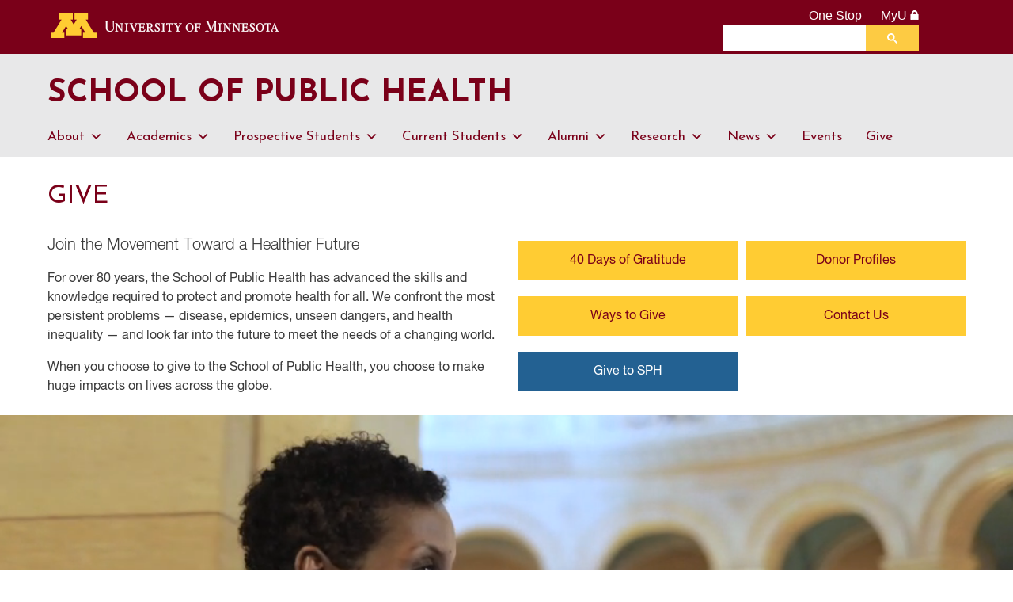

--- FILE ---
content_type: text/html; charset=UTF-8
request_url: https://www.sph.umn.edu/give/
body_size: 20819
content:
<!doctype html>
<!--[if lt IE 7]><html class="no-js lt-ie9 lt-ie8 lt-ie7" lang="en-US"><![endif]-->
<!--[if IE 7]><html class="no-js lt-ie9 lt-ie8" lang="en-US"><![endif]-->
<!--[if IE 8]><html class="no-js lt-ie9" lang="en-US"><![endif]-->
<!--[if gt IE 8]><!--> <html class="no-js" lang="en-US"> <!--<![endif]-->

<head>
	<!-- Google Tag Manager -->
	<script>(function(w,d,s,l,i){w[l]=w[l]||[];w[l].push({'gtm.start':
	new Date().getTime(),event:'gtm.js'});var f=d.getElementsByTagName(s)[0],
	j=d.createElement(s),dl=l!='dataLayer'?'&l='+l:'';j.async=true;j.src=
	'https://www.googletagmanager.com/gtm.js?id='+i+dl;f.parentNode.insertBefore(j,f);
	})(window,document,'script','dataLayer','GTM-K6RZ28');</script>
	<!-- End Google Tag Manager -->
	<link rel="shortcut icon" href="//www.sph.umn.edu/sph/wp-content/uploads/2014/12/favicon.png" />
	<meta charset="UTF-8" />
	<!-- Always force latest IE rendering engine (even in intranet) -->
	<meta http-equiv="X-UA-Compatible" content="IE=edge">

	<meta name="HandheldFriendly" content="True">
	<meta name="MobileOptimized" content="320">
	<meta name="viewport" content="width=device-width, initial-scale=1">

	<meta name='robots' content='index, follow, max-image-preview:large, max-snippet:-1, max-video-preview:-1' />

	<!-- This site is optimized with the Yoast SEO plugin v25.9 - https://yoast.com/wordpress/plugins/seo/ -->
	<title>Give - School of Public Health - University of Minnesota</title>
	<link rel="canonical" href="https://www.sph.umn.edu/give/" />
	<meta property="og:locale" content="en_US" />
	<meta property="og:type" content="article" />
	<meta property="og:title" content="Give — Join the Movement Toward a Healthier Future" />
	<meta property="og:description" content="For nearly 75 years, the School of Public Health has advanced the skills and knowledge required to protect and promote health for all. We confront the most persistent problems and look far into the future to meet the needs of a changing world." />
	<meta property="og:url" content="https://www.sph.umn.edu/give/" />
	<meta property="og:site_name" content="School of Public Health" />
	<meta property="article:publisher" content="https://www.facebook.com/umnsph" />
	<meta property="article:modified_time" content="2025-08-07T21:09:21+00:00" />
	<meta property="og:image" content="https://www.sph.umn.edu/sph/wp-content/uploads/2018/05/TicksFB.jpg" />
	<meta property="og:image:width" content="1200" />
	<meta property="og:image:height" content="630" />
	<meta property="og:image:type" content="image/jpeg" />
	<meta name="twitter:card" content="summary_large_image" />
	<meta name="twitter:title" content="Give — Join the Movement Toward a Healthier Future" />
	<meta name="twitter:description" content="We confront the world&#039;s most persistent problems. When you choose to give to the School of Public Health, you choose to make huge impacts on lives across the globe." />
	<meta name="twitter:image" content="http://www.sph.umn.edu/sph-2018/wp-content/uploads/2018/05/TicksFB.jpg" />
	<meta name="twitter:site" content="@publichealthumn" />
	<meta name="twitter:label1" content="Est. reading time" />
	<meta name="twitter:data1" content="2 minutes" />
	<script type="application/ld+json" class="yoast-schema-graph">{"@context":"https://schema.org","@graph":[{"@type":"WebPage","@id":"https://www.sph.umn.edu/give/","url":"https://www.sph.umn.edu/give/","name":"Give - School of Public Health - University of Minnesota","isPartOf":{"@id":"https://www.sph.umn.edu/#website"},"datePublished":"2018-03-08T20:57:27+00:00","dateModified":"2025-08-07T21:09:21+00:00","breadcrumb":{"@id":"https://www.sph.umn.edu/give/#breadcrumb"},"inLanguage":"en-US","potentialAction":[{"@type":"ReadAction","target":["https://www.sph.umn.edu/give/"]}]},{"@type":"BreadcrumbList","@id":"https://www.sph.umn.edu/give/#breadcrumb","itemListElement":[{"@type":"ListItem","position":1,"name":"Home","item":"https://www.sph.umn.edu/"},{"@type":"ListItem","position":2,"name":"Give"}]},{"@type":"WebSite","@id":"https://www.sph.umn.edu/#website","url":"https://www.sph.umn.edu/","name":"University of Minnesota School of Public Health","description":"A nationally top-ranked institution that offers a superior array of advanced degrees and is home to world-renowned research and training centers.","alternateName":"School of Public Health","potentialAction":[{"@type":"SearchAction","target":{"@type":"EntryPoint","urlTemplate":"https://www.sph.umn.edu/?s={search_term_string}"},"query-input":{"@type":"PropertyValueSpecification","valueRequired":true,"valueName":"search_term_string"}}],"inLanguage":"en-US"}]}</script>
	<!-- / Yoast SEO plugin. -->


<link rel='dns-prefetch' href='//fonts.googleapis.com' />
<link rel="alternate" type="application/rss+xml" title="School of Public Health &raquo; Feed" href="https://www.sph.umn.edu/feed/" />
<link rel="alternate" type="application/rss+xml" title="School of Public Health &raquo; Comments Feed" href="https://www.sph.umn.edu/comments/feed/" />
<link rel="alternate" type="text/calendar" title="School of Public Health &raquo; iCal Feed" href="https://www.sph.umn.edu/events/?ical=1" />
<link rel="alternate" title="oEmbed (JSON)" type="application/json+oembed" href="https://www.sph.umn.edu/wp-json/oembed/1.0/embed?url=https%3A%2F%2Fwww.sph.umn.edu%2Fgive%2F" />
<link rel="alternate" title="oEmbed (XML)" type="text/xml+oembed" href="https://www.sph.umn.edu/wp-json/oembed/1.0/embed?url=https%3A%2F%2Fwww.sph.umn.edu%2Fgive%2F&#038;format=xml" />
<style id='wp-img-auto-sizes-contain-inline-css' type='text/css'>
img:is([sizes=auto i],[sizes^="auto," i]){contain-intrinsic-size:3000px 1500px}
/*# sourceURL=wp-img-auto-sizes-contain-inline-css */
</style>
<link rel='stylesheet' id='tribe-events-pro-mini-calendar-block-styles-css' href='https://www.sph.umn.edu/sph/wp-content/plugins/events-calendar-pro/build/css/tribe-events-pro-mini-calendar-block.css?ver=7.7.11' type='text/css' media='all' />
<style id='wp-emoji-styles-inline-css' type='text/css'>

	img.wp-smiley, img.emoji {
		display: inline !important;
		border: none !important;
		box-shadow: none !important;
		height: 1em !important;
		width: 1em !important;
		margin: 0 0.07em !important;
		vertical-align: -0.1em !important;
		background: none !important;
		padding: 0 !important;
	}
/*# sourceURL=wp-emoji-styles-inline-css */
</style>
<link rel='stylesheet' id='wp-block-library-css' href='https://www.sph.umn.edu/sph/wp-includes/css/dist/block-library/style.min.css?ver=569e1c14e8269eec59b2adc30c845725' type='text/css' media='all' />
<style id='global-styles-inline-css' type='text/css'>
:root{--wp--preset--aspect-ratio--square: 1;--wp--preset--aspect-ratio--4-3: 4/3;--wp--preset--aspect-ratio--3-4: 3/4;--wp--preset--aspect-ratio--3-2: 3/2;--wp--preset--aspect-ratio--2-3: 2/3;--wp--preset--aspect-ratio--16-9: 16/9;--wp--preset--aspect-ratio--9-16: 9/16;--wp--preset--color--black: #000000;--wp--preset--color--cyan-bluish-gray: #abb8c3;--wp--preset--color--white: #ffffff;--wp--preset--color--pale-pink: #f78da7;--wp--preset--color--vivid-red: #cf2e2e;--wp--preset--color--luminous-vivid-orange: #ff6900;--wp--preset--color--luminous-vivid-amber: #fcb900;--wp--preset--color--light-green-cyan: #7bdcb5;--wp--preset--color--vivid-green-cyan: #00d084;--wp--preset--color--pale-cyan-blue: #8ed1fc;--wp--preset--color--vivid-cyan-blue: #0693e3;--wp--preset--color--vivid-purple: #9b51e0;--wp--preset--gradient--vivid-cyan-blue-to-vivid-purple: linear-gradient(135deg,rgb(6,147,227) 0%,rgb(155,81,224) 100%);--wp--preset--gradient--light-green-cyan-to-vivid-green-cyan: linear-gradient(135deg,rgb(122,220,180) 0%,rgb(0,208,130) 100%);--wp--preset--gradient--luminous-vivid-amber-to-luminous-vivid-orange: linear-gradient(135deg,rgb(252,185,0) 0%,rgb(255,105,0) 100%);--wp--preset--gradient--luminous-vivid-orange-to-vivid-red: linear-gradient(135deg,rgb(255,105,0) 0%,rgb(207,46,46) 100%);--wp--preset--gradient--very-light-gray-to-cyan-bluish-gray: linear-gradient(135deg,rgb(238,238,238) 0%,rgb(169,184,195) 100%);--wp--preset--gradient--cool-to-warm-spectrum: linear-gradient(135deg,rgb(74,234,220) 0%,rgb(151,120,209) 20%,rgb(207,42,186) 40%,rgb(238,44,130) 60%,rgb(251,105,98) 80%,rgb(254,248,76) 100%);--wp--preset--gradient--blush-light-purple: linear-gradient(135deg,rgb(255,206,236) 0%,rgb(152,150,240) 100%);--wp--preset--gradient--blush-bordeaux: linear-gradient(135deg,rgb(254,205,165) 0%,rgb(254,45,45) 50%,rgb(107,0,62) 100%);--wp--preset--gradient--luminous-dusk: linear-gradient(135deg,rgb(255,203,112) 0%,rgb(199,81,192) 50%,rgb(65,88,208) 100%);--wp--preset--gradient--pale-ocean: linear-gradient(135deg,rgb(255,245,203) 0%,rgb(182,227,212) 50%,rgb(51,167,181) 100%);--wp--preset--gradient--electric-grass: linear-gradient(135deg,rgb(202,248,128) 0%,rgb(113,206,126) 100%);--wp--preset--gradient--midnight: linear-gradient(135deg,rgb(2,3,129) 0%,rgb(40,116,252) 100%);--wp--preset--font-size--small: 13px;--wp--preset--font-size--medium: 20px;--wp--preset--font-size--large: 36px;--wp--preset--font-size--x-large: 42px;--wp--preset--spacing--20: 0.44rem;--wp--preset--spacing--30: 0.67rem;--wp--preset--spacing--40: 1rem;--wp--preset--spacing--50: 1.5rem;--wp--preset--spacing--60: 2.25rem;--wp--preset--spacing--70: 3.38rem;--wp--preset--spacing--80: 5.06rem;--wp--preset--shadow--natural: 6px 6px 9px rgba(0, 0, 0, 0.2);--wp--preset--shadow--deep: 12px 12px 50px rgba(0, 0, 0, 0.4);--wp--preset--shadow--sharp: 6px 6px 0px rgba(0, 0, 0, 0.2);--wp--preset--shadow--outlined: 6px 6px 0px -3px rgb(255, 255, 255), 6px 6px rgb(0, 0, 0);--wp--preset--shadow--crisp: 6px 6px 0px rgb(0, 0, 0);}:where(.is-layout-flex){gap: 0.5em;}:where(.is-layout-grid){gap: 0.5em;}body .is-layout-flex{display: flex;}.is-layout-flex{flex-wrap: wrap;align-items: center;}.is-layout-flex > :is(*, div){margin: 0;}body .is-layout-grid{display: grid;}.is-layout-grid > :is(*, div){margin: 0;}:where(.wp-block-columns.is-layout-flex){gap: 2em;}:where(.wp-block-columns.is-layout-grid){gap: 2em;}:where(.wp-block-post-template.is-layout-flex){gap: 1.25em;}:where(.wp-block-post-template.is-layout-grid){gap: 1.25em;}.has-black-color{color: var(--wp--preset--color--black) !important;}.has-cyan-bluish-gray-color{color: var(--wp--preset--color--cyan-bluish-gray) !important;}.has-white-color{color: var(--wp--preset--color--white) !important;}.has-pale-pink-color{color: var(--wp--preset--color--pale-pink) !important;}.has-vivid-red-color{color: var(--wp--preset--color--vivid-red) !important;}.has-luminous-vivid-orange-color{color: var(--wp--preset--color--luminous-vivid-orange) !important;}.has-luminous-vivid-amber-color{color: var(--wp--preset--color--luminous-vivid-amber) !important;}.has-light-green-cyan-color{color: var(--wp--preset--color--light-green-cyan) !important;}.has-vivid-green-cyan-color{color: var(--wp--preset--color--vivid-green-cyan) !important;}.has-pale-cyan-blue-color{color: var(--wp--preset--color--pale-cyan-blue) !important;}.has-vivid-cyan-blue-color{color: var(--wp--preset--color--vivid-cyan-blue) !important;}.has-vivid-purple-color{color: var(--wp--preset--color--vivid-purple) !important;}.has-black-background-color{background-color: var(--wp--preset--color--black) !important;}.has-cyan-bluish-gray-background-color{background-color: var(--wp--preset--color--cyan-bluish-gray) !important;}.has-white-background-color{background-color: var(--wp--preset--color--white) !important;}.has-pale-pink-background-color{background-color: var(--wp--preset--color--pale-pink) !important;}.has-vivid-red-background-color{background-color: var(--wp--preset--color--vivid-red) !important;}.has-luminous-vivid-orange-background-color{background-color: var(--wp--preset--color--luminous-vivid-orange) !important;}.has-luminous-vivid-amber-background-color{background-color: var(--wp--preset--color--luminous-vivid-amber) !important;}.has-light-green-cyan-background-color{background-color: var(--wp--preset--color--light-green-cyan) !important;}.has-vivid-green-cyan-background-color{background-color: var(--wp--preset--color--vivid-green-cyan) !important;}.has-pale-cyan-blue-background-color{background-color: var(--wp--preset--color--pale-cyan-blue) !important;}.has-vivid-cyan-blue-background-color{background-color: var(--wp--preset--color--vivid-cyan-blue) !important;}.has-vivid-purple-background-color{background-color: var(--wp--preset--color--vivid-purple) !important;}.has-black-border-color{border-color: var(--wp--preset--color--black) !important;}.has-cyan-bluish-gray-border-color{border-color: var(--wp--preset--color--cyan-bluish-gray) !important;}.has-white-border-color{border-color: var(--wp--preset--color--white) !important;}.has-pale-pink-border-color{border-color: var(--wp--preset--color--pale-pink) !important;}.has-vivid-red-border-color{border-color: var(--wp--preset--color--vivid-red) !important;}.has-luminous-vivid-orange-border-color{border-color: var(--wp--preset--color--luminous-vivid-orange) !important;}.has-luminous-vivid-amber-border-color{border-color: var(--wp--preset--color--luminous-vivid-amber) !important;}.has-light-green-cyan-border-color{border-color: var(--wp--preset--color--light-green-cyan) !important;}.has-vivid-green-cyan-border-color{border-color: var(--wp--preset--color--vivid-green-cyan) !important;}.has-pale-cyan-blue-border-color{border-color: var(--wp--preset--color--pale-cyan-blue) !important;}.has-vivid-cyan-blue-border-color{border-color: var(--wp--preset--color--vivid-cyan-blue) !important;}.has-vivid-purple-border-color{border-color: var(--wp--preset--color--vivid-purple) !important;}.has-vivid-cyan-blue-to-vivid-purple-gradient-background{background: var(--wp--preset--gradient--vivid-cyan-blue-to-vivid-purple) !important;}.has-light-green-cyan-to-vivid-green-cyan-gradient-background{background: var(--wp--preset--gradient--light-green-cyan-to-vivid-green-cyan) !important;}.has-luminous-vivid-amber-to-luminous-vivid-orange-gradient-background{background: var(--wp--preset--gradient--luminous-vivid-amber-to-luminous-vivid-orange) !important;}.has-luminous-vivid-orange-to-vivid-red-gradient-background{background: var(--wp--preset--gradient--luminous-vivid-orange-to-vivid-red) !important;}.has-very-light-gray-to-cyan-bluish-gray-gradient-background{background: var(--wp--preset--gradient--very-light-gray-to-cyan-bluish-gray) !important;}.has-cool-to-warm-spectrum-gradient-background{background: var(--wp--preset--gradient--cool-to-warm-spectrum) !important;}.has-blush-light-purple-gradient-background{background: var(--wp--preset--gradient--blush-light-purple) !important;}.has-blush-bordeaux-gradient-background{background: var(--wp--preset--gradient--blush-bordeaux) !important;}.has-luminous-dusk-gradient-background{background: var(--wp--preset--gradient--luminous-dusk) !important;}.has-pale-ocean-gradient-background{background: var(--wp--preset--gradient--pale-ocean) !important;}.has-electric-grass-gradient-background{background: var(--wp--preset--gradient--electric-grass) !important;}.has-midnight-gradient-background{background: var(--wp--preset--gradient--midnight) !important;}.has-small-font-size{font-size: var(--wp--preset--font-size--small) !important;}.has-medium-font-size{font-size: var(--wp--preset--font-size--medium) !important;}.has-large-font-size{font-size: var(--wp--preset--font-size--large) !important;}.has-x-large-font-size{font-size: var(--wp--preset--font-size--x-large) !important;}
/*# sourceURL=global-styles-inline-css */
</style>

<style id='classic-theme-styles-inline-css' type='text/css'>
/*! This file is auto-generated */
.wp-block-button__link{color:#fff;background-color:#32373c;border-radius:9999px;box-shadow:none;text-decoration:none;padding:calc(.667em + 2px) calc(1.333em + 2px);font-size:1.125em}.wp-block-file__button{background:#32373c;color:#fff;text-decoration:none}
/*# sourceURL=/wp-includes/css/classic-themes.min.css */
</style>
<link rel='stylesheet' id='page-list-style-css' href='https://www.sph.umn.edu/sph/wp-content/plugins/page-list/css/page-list.css?ver=5.7' type='text/css' media='all' />
<link rel='stylesheet' id='megamenu-css' href='https://www.sph.umn.edu/sph/wp-content/uploads/maxmegamenu/style.css?ver=8f545e' type='text/css' media='all' />
<link rel='stylesheet' id='dashicons-css' href='https://www.sph.umn.edu/sph/wp-includes/css/dashicons.min.css?ver=569e1c14e8269eec59b2adc30c845725' type='text/css' media='all' />
<link rel='stylesheet' id='sitepoint-base-vendor-css-css' href='https://www.sph.umn.edu/sph/wp-content/themes/sitepoint-base/css/vendors.min.css?ver=4.1.1' type='text/css' media='all' />
<link rel='stylesheet' id='sitepoint-fonts-css' href='//fonts.googleapis.com/css?family=Open+Sans:400,400i,700,700i|Dosis:700&#038;subset=latin' type='text/css' media='all' />
<link rel='stylesheet' id='sitepoint-base-parent-style-css' href='https://www.sph.umn.edu/sph/wp-content/themes/sitepoint-base/style.css?ver=569e1c14e8269eec59b2adc30c845725' type='text/css' media='all' />
<link rel='stylesheet' id='sitepoint-base-style-css' href='https://www.sph.umn.edu/sph/wp-content/themes/sitepoint-base-child-sph-2018/style.css?ver=569e1c14e8269eec59b2adc30c845725' type='text/css' media='all' />
<link rel='stylesheet' id='js_composer_front-css' href='//www.sph.umn.edu/sph/wp-content/uploads/js_composer/js_composer_front_custom.css?ver=8.6.1' type='text/css' media='all' />
<script type="text/javascript" src="https://www.sph.umn.edu/sph/wp-includes/js/jquery/jquery.min.js?ver=3.7.1" id="jquery-core-js"></script>
<script type="text/javascript" src="https://www.sph.umn.edu/sph/wp-includes/js/jquery/jquery-migrate.min.js?ver=3.4.1" id="jquery-migrate-js"></script>
<script type="text/javascript" src="https://www.sph.umn.edu/sph/wp-content/themes/sitepoint-base/js/vendors.min.js?ver=1.0.0" id="sitepoint-base-vendors-js"></script>
<script></script><link rel="https://api.w.org/" href="https://www.sph.umn.edu/wp-json/" /><link rel="alternate" title="JSON" type="application/json" href="https://www.sph.umn.edu/wp-json/wp/v2/pages/643070" /><link rel="EditURI" type="application/rsd+xml" title="RSD" href="https://www.sph.umn.edu/sph/xmlrpc.php?rsd" />

<link rel='shortlink' href='https://www.sph.umn.edu/?p=643070' />
<style type="text/css">
.feedzy-rss-link-icon:after {
	content: url("https://www.sph.umn.edu/sph/wp-content/plugins/feedzy-rss-feeds/img/external-link.png");
	margin-left: 3px;
}
</style>
		<meta name="tec-api-version" content="v1"><meta name="tec-api-origin" content="https://www.sph.umn.edu"><link rel="alternate" href="https://www.sph.umn.edu/wp-json/tribe/events/v1/" />		<style type="text/css">
				body,
				h1,
				h2,
				h3,
				h4,
				h5,
				h6,
			  p,
				.header-meta a:visited,
				.smallprint a:visited,
				.site-content,
				.fa,
				.site-title a,
				.main-navigation a { color: ;
			}
			.post-categories a { background: ;
		</style>
		<meta name="generator" content="Powered by WPBakery Page Builder - drag and drop page builder for WordPress."/>
<style data-type="vc_custom-css">#breadcrumbs { display: none; }

.video-link-box {
    vertical-align: middle;
}

.video-container {
  height: 500px;
  overflow: hidden;
}
@media only screen and (max-width: 1024px) {
    .video-container {
      height: 300px;
    }
    .title-block-wrapper {
        margin-top: 20px;
    }
}
@media only screen and (max-width: 768px) {
    .video-container {
      height: 200px;
    }
}

.video-container video {
  /* Make video to at least 100% wide and tall */
  min-width: 100%; 
  min-height: 100%; 
  
  /* Setting width & height to auto prevents the browser from stretching or squishing the video */
  width: auto;
  height: auto;
  
  /* Center the video */
  position: absolute;
  top: 50%;
  left: 50%;
  transform: translate(-50%,-50%);
}
.title-block {
    
}
ul#section-menu-main li:last-child a {
    background-color: #236192;
    color: #fff;
    border-color: #236192
}
ul#section-menu-main li:last-child a:hover {
    background-color: #fff;
    color: #3a3a3a;
} 
/*.wpb_single_image {
    margin-bottom: 0;
}*/
blockquote p {
    font-size: 20px;
    font-size: 1.25rem;
}

.radial-progress {
	margin: 0 auto;
	width: 18.75em;
	height: 18.75em;
	border-radius: 50%;
	background-color: #d6dadc;
}
.radial-progress .overlay {
	display: -webkit-box;
	display: -moz-box;
	display: -ms-flexbox;
	display:-webkit-flex;
	display: flex;
	width:16.5em;
	height: 16.5em;
	position: absolute;
	margin-left: 1.125em;
	margin-top: 1.125em;
	background-color: #fbfbfb;
	border-radius: 50%;
	box-shadow: 0px 0px 5px 0px rgba(0, 0, 0, 0.4);
	text-align:center;
}
.radial-progress .overlay--content {
	color: black;
	margin: auto auto;
	margin-top: 5.5em;
	height: 9.9em;
	width: 9.9em
}
.radial-progress .overlay--content .progress {
	font-size: 4rem;
	font-weight: 800;
	margin: -3rem 0 -1rem
}
.radial-progress .overlay--content .progress--units {
	color: #B6B6B6;
	font-size: 1.25rem;
	text-transform: uppercase;
	border-bottom: 2px solid;
	padding-bottom: 1rem;
	width: 60%;
	margin: 0 auto
}
.radial-progress .overlay--content .goal {
	padding-top: 1rem
}
.radial-progress.blue .circle .mask .fill {
	background-color: #007298
}
.radial-progress.blue .overlay--content .progress {
	color: #007298
}
.radial-progress.blue .overlay--content .progress--units {
	border-color: #007298
}
.radial-progress.maroon .circle .mask .fill {
	background-color: #7a0019
}
.radial-progress.maroon .overlay--content .progress {
	color: #7a0019
}
.radial-progress.maroon .overlay--content .progress--units {
	border-color: #7a0019
}
.radial-progress.gold .circle .mask .fill {
	background-color: #FFCD00
}
.radial-progress.gold .overlay--content .progress {
	color: #FFCD00
}
.radial-progress.gold .overlay--content .progress--units {
	border-color: #FFCD00
}
.radial-progress .circle {
	overflow: hidden;
}
.radial-progress .circle .mask, .radial-progress .circle .fill {
	position: absolute;
	width: 18.75em;
	height: 18.75em;
	border-radius: 50%;
	-webkit-backface-visibility: hidden;
	-webkit-transition: -webkit-transform 1s;
	-ms-transition: -ms-transform 1s;
	transition: transform 1s
}
.radial-progress .circle .mask {
	overflow: hidden;
	clip: rect(0px, 18.75em, 18.75em, 9.375em)
}
.radial-progress .circle .mask .fill {
	clip: rect(0px, 9.375em, 18.75em, 0px);
	background-color: #97a71d
}
[data-gauge="1"] .circle .mask.full, [data-gauge="1"] .circle .fill {
	overflow: hidden;
	-webkit-transform: rotate(1.8deg);
	-ms-transform: rotate(1.8deg);
	transform: rotate(1.8deg)
}
[data-gauge="1"] .circle .fill.fix {
	-webkit-transform: rotate(3.6deg);
	-ms-transform: rotate(3.6deg);
	transform: rotate(3.6deg)
}
[data-gauge="2"] .circle .mask.full, [data-gauge="2"] .circle .fill {
	overflow: hidden;
	-webkit-transform: rotate(3.6deg);
	-ms-transform: rotate(3.6deg);
	transform: rotate(3.6deg)
}
[data-gauge="2"] .circle .fill.fix {
	-webkit-transform: rotate(7.2deg);
	-ms-transform: rotate(7.2deg);
	transform: rotate(7.2deg)
}
[data-gauge="3"] .circle .mask.full, [data-gauge="3"] .circle .fill {
	overflow: hidden;
	-webkit-transform: rotate(5.4deg);
	-ms-transform: rotate(5.4deg);
	transform: rotate(5.4deg)
}
[data-gauge="3"] .circle .fill.fix {
	-webkit-transform: rotate(10.8deg);
	-ms-transform: rotate(10.8deg);
	transform: rotate(10.8deg)
}
[data-gauge="4"] .circle .mask.full, [data-gauge="4"] .circle .fill {
	overflow: hidden;
	-webkit-transform: rotate(7.2deg);
	-ms-transform: rotate(7.2deg);
	transform: rotate(7.2deg)
}
[data-gauge="4"] .circle .fill.fix {
	-webkit-transform: rotate(14.4deg);
	-ms-transform: rotate(14.4deg);
	transform: rotate(14.4deg)
}
[data-gauge="5"] .circle .mask.full, [data-gauge="5"] .circle .fill {
	overflow: hidden;
	-webkit-transform: rotate(9deg);
	-ms-transform: rotate(9deg);
	transform: rotate(9deg)
}
[data-gauge="5"] .circle .fill.fix {
	-webkit-transform: rotate(18deg);
	-ms-transform: rotate(18deg);
	transform: rotate(18deg)
}
[data-gauge="6"] .circle .mask.full, [data-gauge="6"] .circle .fill {
	overflow: hidden;
	-webkit-transform: rotate(10.8deg);
	-ms-transform: rotate(10.8deg);
	transform: rotate(10.8deg)
}
[data-gauge="6"] .circle .fill.fix {
	-webkit-transform: rotate(21.6deg);
	-ms-transform: rotate(21.6deg);
	transform: rotate(21.6deg)
}
[data-gauge="7"] .circle .mask.full, [data-gauge="7"] .circle .fill {
	overflow: hidden;
	-webkit-transform: rotate(12.6deg);
	-ms-transform: rotate(12.6deg);
	transform: rotate(12.6deg)
}
[data-gauge="7"] .circle .fill.fix {
	-webkit-transform: rotate(25.2deg);
	-ms-transform: rotate(25.2deg);
	transform: rotate(25.2deg)
}
[data-gauge="8"] .circle .mask.full, [data-gauge="8"] .circle .fill {
	overflow: hidden;
	-webkit-transform: rotate(14.4deg);
	-ms-transform: rotate(14.4deg);
	transform: rotate(14.4deg)
}
[data-gauge="8"] .circle .fill.fix {
	-webkit-transform: rotate(28.8deg);
	-ms-transform: rotate(28.8deg);
	transform: rotate(28.8deg)
}
[data-gauge="9"] .circle .mask.full, [data-gauge="9"] .circle .fill {
	overflow: hidden;
	-webkit-transform: rotate(16.2deg);
	-ms-transform: rotate(16.2deg);
	transform: rotate(16.2deg)
}
[data-gauge="9"] .circle .fill.fix {
	-webkit-transform: rotate(32.4deg);
	-ms-transform: rotate(32.4deg);
	transform: rotate(32.4deg)
}
[data-gauge="10"] .circle .mask.full, [data-gauge="10"] .circle .fill {
	overflow: hidden;
	-webkit-transform: rotate(18deg);
	-ms-transform: rotate(18deg);
	transform: rotate(18deg)
}
[data-gauge="10"] .circle .fill.fix {
	-webkit-transform: rotate(36deg);
	-ms-transform: rotate(36deg);
	transform: rotate(36deg)
}
[data-gauge="11"] .circle .mask.full, [data-gauge="11"] .circle .fill {
	overflow: hidden;
	-webkit-transform: rotate(19.8deg);
	-ms-transform: rotate(19.8deg);
	transform: rotate(19.8deg)
}
[data-gauge="11"] .circle .fill.fix {
	-webkit-transform: rotate(39.6deg);
	-ms-transform: rotate(39.6deg);
	transform: rotate(39.6deg)
}
[data-gauge="12"] .circle .mask.full, [data-gauge="12"] .circle .fill {
	overflow: hidden;
	-webkit-transform: rotate(21.6deg);
	-ms-transform: rotate(21.6deg);
	transform: rotate(21.6deg)
}
[data-gauge="12"] .circle .fill.fix {
	-webkit-transform: rotate(43.2deg);
	-ms-transform: rotate(43.2deg);
	transform: rotate(43.2deg)
}
[data-gauge="13"] .circle .mask.full, [data-gauge="13"] .circle .fill {
	overflow: hidden;
	-webkit-transform: rotate(23.4deg);
	-ms-transform: rotate(23.4deg);
	transform: rotate(23.4deg)
}
[data-gauge="13"] .circle .fill.fix {
	-webkit-transform: rotate(46.8deg);
	-ms-transform: rotate(46.8deg);
	transform: rotate(46.8deg)
}
[data-gauge="14"] .circle .mask.full, [data-gauge="14"] .circle .fill {
	overflow: hidden;
	-webkit-transform: rotate(25.2deg);
	-ms-transform: rotate(25.2deg);
	transform: rotate(25.2deg)
}
[data-gauge="14"] .circle .fill.fix {
	-webkit-transform: rotate(50.4deg);
	-ms-transform: rotate(50.4deg);
	transform: rotate(50.4deg)
}
[data-gauge="15"] .circle .mask.full, [data-gauge="15"] .circle .fill {
	overflow: hidden;
	-webkit-transform: rotate(27deg);
	-ms-transform: rotate(27deg);
	transform: rotate(27deg)
}
[data-gauge="15"] .circle .fill.fix {
	-webkit-transform: rotate(54deg);
	-ms-transform: rotate(54deg);
	transform: rotate(54deg)
}
[data-gauge="16"] .circle .mask.full, [data-gauge="16"] .circle .fill {
	overflow: hidden;
	-webkit-transform: rotate(28.8deg);
	-ms-transform: rotate(28.8deg);
	transform: rotate(28.8deg)
}
[data-gauge="16"] .circle .fill.fix {
	-webkit-transform: rotate(57.6deg);
	-ms-transform: rotate(57.6deg);
	transform: rotate(57.6deg)
}
[data-gauge="17"] .circle .mask.full, [data-gauge="17"] .circle .fill {
	overflow: hidden;
	-webkit-transform: rotate(30.6deg);
	-ms-transform: rotate(30.6deg);
	transform: rotate(30.6deg)
}
[data-gauge="17"] .circle .fill.fix {
	-webkit-transform: rotate(61.2deg);
	-ms-transform: rotate(61.2deg);
	transform: rotate(61.2deg)
}
[data-gauge="18"] .circle .mask.full, [data-gauge="18"] .circle .fill {
	overflow: hidden;
	-webkit-transform: rotate(32.4deg);
	-ms-transform: rotate(32.4deg);
	transform: rotate(32.4deg)
}
[data-gauge="18"] .circle .fill.fix {
	-webkit-transform: rotate(64.8deg);
	-ms-transform: rotate(64.8deg);
	transform: rotate(64.8deg)
}
[data-gauge="19"] .circle .mask.full, [data-gauge="19"] .circle .fill {
	overflow: hidden;
	-webkit-transform: rotate(34.2deg);
	-ms-transform: rotate(34.2deg);
	transform: rotate(34.2deg)
}
[data-gauge="19"] .circle .fill.fix {
	-webkit-transform: rotate(68.4deg);
	-ms-transform: rotate(68.4deg);
	transform: rotate(68.4deg)
}
[data-gauge="20"] .circle .mask.full, [data-gauge="20"] .circle .fill {
	overflow: hidden;
	-webkit-transform: rotate(36deg);
	-ms-transform: rotate(36deg);
	transform: rotate(36deg)
}
[data-gauge="20"] .circle .fill.fix {
	-webkit-transform: rotate(72deg);
	-ms-transform: rotate(72deg);
	transform: rotate(72deg)
}
[data-gauge="21"] .circle .mask.full, [data-gauge="21"] .circle .fill {
	overflow: hidden;
	-webkit-transform: rotate(37.8deg);
	-ms-transform: rotate(37.8deg);
	transform: rotate(37.8deg)
}
[data-gauge="21"] .circle .fill.fix {
	-webkit-transform: rotate(75.6deg);
	-ms-transform: rotate(75.6deg);
	transform: rotate(75.6deg)
}
[data-gauge="22"] .circle .mask.full, [data-gauge="22"] .circle .fill {
	overflow: hidden;
	-webkit-transform: rotate(39.6deg);
	-ms-transform: rotate(39.6deg);
	transform: rotate(39.6deg)
}
[data-gauge="22"] .circle .fill.fix {
	-webkit-transform: rotate(79.2deg);
	-ms-transform: rotate(79.2deg);
	transform: rotate(79.2deg)
}
[data-gauge="23"] .circle .mask.full, [data-gauge="23"] .circle .fill {
	overflow: hidden;
	-webkit-transform: rotate(41.4deg);
	-ms-transform: rotate(41.4deg);
	transform: rotate(41.4deg)
}
[data-gauge="23"] .circle .fill.fix {
	-webkit-transform: rotate(82.8deg);
	-ms-transform: rotate(82.8deg);
	transform: rotate(82.8deg)
}
[data-gauge="24"] .circle .mask.full, [data-gauge="24"] .circle .fill {
	overflow: hidden;
	-webkit-transform: rotate(43.2deg);
	-ms-transform: rotate(43.2deg);
	transform: rotate(43.2deg)
}
[data-gauge="24"] .circle .fill.fix {
	-webkit-transform: rotate(86.4deg);
	-ms-transform: rotate(86.4deg);
	transform: rotate(86.4deg)
}
[data-gauge="25"] .circle .mask.full, [data-gauge="25"] .circle .fill {
	overflow: hidden;
	-webkit-transform: rotate(45deg);
	-ms-transform: rotate(45deg);
	transform: rotate(45deg)
}
[data-gauge="25"] .circle .fill.fix {
	-webkit-transform: rotate(90deg);
	-ms-transform: rotate(90deg);
	transform: rotate(90deg)
}
[data-gauge="26"] .circle .mask.full, [data-gauge="26"] .circle .fill {
	overflow: hidden;
	-webkit-transform: rotate(46.8deg);
	-ms-transform: rotate(46.8deg);
	transform: rotate(46.8deg)
}
[data-gauge="26"] .circle .fill.fix {
	-webkit-transform: rotate(93.6deg);
	-ms-transform: rotate(93.6deg);
	transform: rotate(93.6deg)
}
[data-gauge="27"] .circle .mask.full, [data-gauge="27"] .circle .fill {
	overflow: hidden;
	-webkit-transform: rotate(48.6deg);
	-ms-transform: rotate(48.6deg);
	transform: rotate(48.6deg)
}
[data-gauge="27"] .circle .fill.fix {
	-webkit-transform: rotate(97.2deg);
	-ms-transform: rotate(97.2deg);
	transform: rotate(97.2deg)
}
[data-gauge="28"] .circle .mask.full, [data-gauge="28"] .circle .fill {
	overflow: hidden;
	-webkit-transform: rotate(50.4deg);
	-ms-transform: rotate(50.4deg);
	transform: rotate(50.4deg)
}
[data-gauge="28"] .circle .fill.fix {
	-webkit-transform: rotate(100.8deg);
	-ms-transform: rotate(100.8deg);
	transform: rotate(100.8deg)
}
[data-gauge="29"] .circle .mask.full, [data-gauge="29"] .circle .fill {
	overflow: hidden;
	-webkit-transform: rotate(52.2deg);
	-ms-transform: rotate(52.2deg);
	transform: rotate(52.2deg)
}
[data-gauge="29"] .circle .fill.fix {
	-webkit-transform: rotate(104.4deg);
	-ms-transform: rotate(104.4deg);
	transform: rotate(104.4deg)
}
[data-gauge="30"] .circle .mask.full, [data-gauge="30"] .circle .fill {
	overflow: hidden;
	-webkit-transform: rotate(54deg);
	-ms-transform: rotate(54deg);
	transform: rotate(54deg)
}
[data-gauge="30"] .circle .fill.fix {
	-webkit-transform: rotate(108deg);
	-ms-transform: rotate(108deg);
	transform: rotate(108deg)
}
[data-gauge="31"] .circle .mask.full, [data-gauge="31"] .circle .fill {
	overflow: hidden;
	-webkit-transform: rotate(55.8deg);
	-ms-transform: rotate(55.8deg);
	transform: rotate(55.8deg)
}
[data-gauge="31"] .circle .fill.fix {
	-webkit-transform: rotate(111.6deg);
	-ms-transform: rotate(111.6deg);
	transform: rotate(111.6deg)
}
[data-gauge="32"] .circle .mask.full, [data-gauge="32"] .circle .fill {
	overflow: hidden;
	-webkit-transform: rotate(57.6deg);
	-ms-transform: rotate(57.6deg);
	transform: rotate(57.6deg)
}
[data-gauge="32"] .circle .fill.fix {
	-webkit-transform: rotate(115.2deg);
	-ms-transform: rotate(115.2deg);
	transform: rotate(115.2deg)
}
[data-gauge="33"] .circle .mask.full, [data-gauge="33"] .circle .fill {
	overflow: hidden;
	-webkit-transform: rotate(59.4deg);
	-ms-transform: rotate(59.4deg);
	transform: rotate(59.4deg)
}
[data-gauge="33"] .circle .fill.fix {
	-webkit-transform: rotate(118.8deg);
	-ms-transform: rotate(118.8deg);
	transform: rotate(118.8deg)
}
[data-gauge="34"] .circle .mask.full, [data-gauge="34"] .circle .fill {
	overflow: hidden;
	-webkit-transform: rotate(61.2deg);
	-ms-transform: rotate(61.2deg);
	transform: rotate(61.2deg)
}
[data-gauge="34"] .circle .fill.fix {
	-webkit-transform: rotate(122.4deg);
	-ms-transform: rotate(122.4deg);
	transform: rotate(122.4deg)
}
[data-gauge="35"] .circle .mask.full, [data-gauge="35"] .circle .fill {
	overflow: hidden;
	-webkit-transform: rotate(63deg);
	-ms-transform: rotate(63deg);
	transform: rotate(63deg)
}
[data-gauge="35"] .circle .fill.fix {
	-webkit-transform: rotate(126deg);
	-ms-transform: rotate(126deg);
	transform: rotate(126deg)
}
[data-gauge="36"] .circle .mask.full, [data-gauge="36"] .circle .fill {
	overflow: hidden;
	-webkit-transform: rotate(64.8deg);
	-ms-transform: rotate(64.8deg);
	transform: rotate(64.8deg)
}
[data-gauge="36"] .circle .fill.fix {
	-webkit-transform: rotate(129.6deg);
	-ms-transform: rotate(129.6deg);
	transform: rotate(129.6deg)
}
[data-gauge="37"] .circle .mask.full, [data-gauge="37"] .circle .fill {
	overflow: hidden;
	-webkit-transform: rotate(66.6deg);
	-ms-transform: rotate(66.6deg);
	transform: rotate(66.6deg)
}
[data-gauge="37"] .circle .fill.fix {
	-webkit-transform: rotate(133.2deg);
	-ms-transform: rotate(133.2deg);
	transform: rotate(133.2deg)
}
[data-gauge="38"] .circle .mask.full, [data-gauge="38"] .circle .fill {
	overflow: hidden;
	-webkit-transform: rotate(68.4deg);
	-ms-transform: rotate(68.4deg);
	transform: rotate(68.4deg)
}
[data-gauge="38"] .circle .fill.fix {
	-webkit-transform: rotate(136.8deg);
	-ms-transform: rotate(136.8deg);
	transform: rotate(136.8deg)
}
[data-gauge="39"] .circle .mask.full, [data-gauge="39"] .circle .fill {
	overflow: hidden;
	-webkit-transform: rotate(70.2deg);
	-ms-transform: rotate(70.2deg);
	transform: rotate(70.2deg)
}
[data-gauge="39"] .circle .fill.fix {
	-webkit-transform: rotate(140.4deg);
	-ms-transform: rotate(140.4deg);
	transform: rotate(140.4deg)
}
[data-gauge="40"] .circle .mask.full, [data-gauge="40"] .circle .fill {
	overflow: hidden;
	-webkit-transform: rotate(72deg);
	-ms-transform: rotate(72deg);
	transform: rotate(72deg)
}
[data-gauge="40"] .circle .fill.fix {
	-webkit-transform: rotate(144deg);
	-ms-transform: rotate(144deg);
	transform: rotate(144deg)
}
[data-gauge="41"] .circle .mask.full, [data-gauge="41"] .circle .fill {
	overflow: hidden;
	-webkit-transform: rotate(73.8deg);
	-ms-transform: rotate(73.8deg);
	transform: rotate(73.8deg)
}
[data-gauge="41"] .circle .fill.fix {
	-webkit-transform: rotate(147.6deg);
	-ms-transform: rotate(147.6deg);
	transform: rotate(147.6deg)
}
[data-gauge="42"] .circle .mask.full, [data-gauge="42"] .circle .fill {
	overflow: hidden;
	-webkit-transform: rotate(75.6deg);
	-ms-transform: rotate(75.6deg);
	transform: rotate(75.6deg)
}
[data-gauge="42"] .circle .fill.fix {
	-webkit-transform: rotate(151.2deg);
	-ms-transform: rotate(151.2deg);
	transform: rotate(151.2deg)
}
[data-gauge="43"] .circle .mask.full, [data-gauge="43"] .circle .fill {
	overflow: hidden;
	-webkit-transform: rotate(77.4deg);
	-ms-transform: rotate(77.4deg);
	transform: rotate(77.4deg)
}
[data-gauge="43"] .circle .fill.fix {
	-webkit-transform: rotate(154.8deg);
	-ms-transform: rotate(154.8deg);
	transform: rotate(154.8deg)
}
[data-gauge="44"] .circle .mask.full, [data-gauge="44"] .circle .fill {
	overflow: hidden;
	-webkit-transform: rotate(79.2deg);
	-ms-transform: rotate(79.2deg);
	transform: rotate(79.2deg)
}
[data-gauge="44"] .circle .fill.fix {
	-webkit-transform: rotate(158.4deg);
	-ms-transform: rotate(158.4deg);
	transform: rotate(158.4deg)
}
[data-gauge="45"] .circle .mask.full, [data-gauge="45"] .circle .fill {
	overflow: hidden;
	-webkit-transform: rotate(81deg);
	-ms-transform: rotate(81deg);
	transform: rotate(81deg)
}
[data-gauge="45"] .circle .fill.fix {
	-webkit-transform: rotate(162deg);
	-ms-transform: rotate(162deg);
	transform: rotate(162deg)
}
[data-gauge="46"] .circle .mask.full, [data-gauge="46"] .circle .fill {
	overflow: hidden;
	-webkit-transform: rotate(82.8deg);
	-ms-transform: rotate(82.8deg);
	transform: rotate(82.8deg)
}
[data-gauge="46"] .circle .fill.fix {
	-webkit-transform: rotate(165.6deg);
	-ms-transform: rotate(165.6deg);
	transform: rotate(165.6deg)
}
[data-gauge="47"] .circle .mask.full, [data-gauge="47"] .circle .fill {
	overflow: hidden;
	-webkit-transform: rotate(84.6deg);
	-ms-transform: rotate(84.6deg);
	transform: rotate(84.6deg)
}
[data-gauge="47"] .circle .fill.fix {
	-webkit-transform: rotate(169.2deg);
	-ms-transform: rotate(169.2deg);
	transform: rotate(169.2deg)
}
[data-gauge="48"] .circle .mask.full, [data-gauge="48"] .circle .fill {
	overflow: hidden;
	-webkit-transform: rotate(86.4deg);
	-ms-transform: rotate(86.4deg);
	transform: rotate(86.4deg)
}
[data-gauge="48"] .circle .fill.fix {
	-webkit-transform: rotate(172.8deg);
	-ms-transform: rotate(172.8deg);
	transform: rotate(172.8deg)
}
[data-gauge="49"] .circle .mask.full, [data-gauge="49"] .circle .fill {
	overflow: hidden;
	-webkit-transform: rotate(88.2deg);
	-ms-transform: rotate(88.2deg);
	transform: rotate(88.2deg)
}
[data-gauge="49"] .circle .fill.fix {
	-webkit-transform: rotate(176.4deg);
	-ms-transform: rotate(176.4deg);
	transform: rotate(176.4deg)
}
[data-gauge="50"] .circle .mask.full, [data-gauge="50"] .circle .fill {
	overflow: hidden;
	-webkit-transform: rotate(90deg);
	-ms-transform: rotate(90deg);
	transform: rotate(90deg)
}
[data-gauge="50"] .circle .fill.fix {
	-webkit-transform: rotate(180deg);
	-ms-transform: rotate(180deg);
	transform: rotate(180deg)
}
[data-gauge="51"] .circle .mask.full, [data-gauge="51"] .circle .fill {
	overflow: hidden;
	-webkit-transform: rotate(91.8deg);
	-ms-transform: rotate(91.8deg);
	transform: rotate(91.8deg)
}
[data-gauge="51"] .circle .fill.fix {
	-webkit-transform: rotate(183.6deg);
	-ms-transform: rotate(183.6deg);
	transform: rotate(183.6deg)
}
[data-gauge="52"] .circle .mask.full, [data-gauge="52"] .circle .fill {
	overflow: hidden;
	-webkit-transform: rotate(93.6deg);
	-ms-transform: rotate(93.6deg);
	transform: rotate(93.6deg)
}
[data-gauge="52"] .circle .fill.fix {
	-webkit-transform: rotate(187.2deg);
	-ms-transform: rotate(187.2deg);
	transform: rotate(187.2deg)
}
[data-gauge="53"] .circle .mask.full, [data-gauge="53"] .circle .fill {
	overflow: hidden;
	-webkit-transform: rotate(95.4deg);
	-ms-transform: rotate(95.4deg);
	transform: rotate(95.4deg)
}
[data-gauge="53"] .circle .fill.fix {
	-webkit-transform: rotate(190.8deg);
	-ms-transform: rotate(190.8deg);
	transform: rotate(190.8deg)
}
[data-gauge="54"] .circle .mask.full, [data-gauge="54"] .circle .fill {
	overflow: hidden;
	-webkit-transform: rotate(97.2deg);
	-ms-transform: rotate(97.2deg);
	transform: rotate(97.2deg)
}
[data-gauge="54"] .circle .fill.fix {
	-webkit-transform: rotate(194.4deg);
	-ms-transform: rotate(194.4deg);
	transform: rotate(194.4deg)
}
[data-gauge="55"] .circle .mask.full, [data-gauge="55"] .circle .fill {
	overflow: hidden;
	-webkit-transform: rotate(99deg);
	-ms-transform: rotate(99deg);
	transform: rotate(99deg)
}
[data-gauge="55"] .circle .fill.fix {
	-webkit-transform: rotate(198deg);
	-ms-transform: rotate(198deg);
	transform: rotate(198deg)
}
[data-gauge="56"] .circle .mask.full, [data-gauge="56"] .circle .fill {
	overflow: hidden;
	-webkit-transform: rotate(100.8deg);
	-ms-transform: rotate(100.8deg);
	transform: rotate(100.8deg)
}
[data-gauge="56"] .circle .fill.fix {
	-webkit-transform: rotate(201.6deg);
	-ms-transform: rotate(201.6deg);
	transform: rotate(201.6deg)
}
[data-gauge="57"] .circle .mask.full, [data-gauge="57"] .circle .fill {
	overflow: hidden;
	-webkit-transform: rotate(102.6deg);
	-ms-transform: rotate(102.6deg);
	transform: rotate(102.6deg)
}
[data-gauge="57"] .circle .fill.fix {
	-webkit-transform: rotate(205.2deg);
	-ms-transform: rotate(205.2deg);
	transform: rotate(205.2deg)
}
[data-gauge="58"] .circle .mask.full, [data-gauge="58"] .circle .fill {
	overflow: hidden;
	-webkit-transform: rotate(104.4deg);
	-ms-transform: rotate(104.4deg);
	transform: rotate(104.4deg)
}
[data-gauge="58"] .circle .fill.fix {
	-webkit-transform: rotate(208.8deg);
	-ms-transform: rotate(208.8deg);
	transform: rotate(208.8deg)
}
[data-gauge="59"] .circle .mask.full, [data-gauge="59"] .circle .fill {
	overflow: hidden;
	-webkit-transform: rotate(106.2deg);
	-ms-transform: rotate(106.2deg);
	transform: rotate(106.2deg)
}
[data-gauge="59"] .circle .fill.fix {
	-webkit-transform: rotate(212.4deg);
	-ms-transform: rotate(212.4deg);
	transform: rotate(212.4deg)
}
[data-gauge="60"] .circle .mask.full, [data-gauge="60"] .circle .fill {
	overflow: hidden;
	-webkit-transform: rotate(108deg);
	-ms-transform: rotate(108deg);
	transform: rotate(108deg)
}
[data-gauge="60"] .circle .fill.fix {
	-webkit-transform: rotate(216deg);
	-ms-transform: rotate(216deg);
	transform: rotate(216deg)
}
[data-gauge="61"] .circle .mask.full, [data-gauge="61"] .circle .fill {
	overflow: hidden;
	-webkit-transform: rotate(109.8deg);
	-ms-transform: rotate(109.8deg);
	transform: rotate(109.8deg)
}
[data-gauge="61"] .circle .fill.fix {
	-webkit-transform: rotate(219.6deg);
	-ms-transform: rotate(219.6deg);
	transform: rotate(219.6deg)
}
[data-gauge="62"] .circle .mask.full, [data-gauge="62"] .circle .fill {
	overflow: hidden;
	-webkit-transform: rotate(111.6deg);
	-ms-transform: rotate(111.6deg);
	transform: rotate(111.6deg)
}
[data-gauge="62"] .circle .fill.fix {
	-webkit-transform: rotate(223.2deg);
	-ms-transform: rotate(223.2deg);
	transform: rotate(223.2deg)
}
[data-gauge="63"] .circle .mask.full, [data-gauge="63"] .circle .fill {
	overflow: hidden;
	-webkit-transform: rotate(113.4deg);
	-ms-transform: rotate(113.4deg);
	transform: rotate(113.4deg)
}
[data-gauge="63"] .circle .fill.fix {
	-webkit-transform: rotate(226.8deg);
	-ms-transform: rotate(226.8deg);
	transform: rotate(226.8deg)
}
[data-gauge="64"] .circle .mask.full, [data-gauge="64"] .circle .fill {
	overflow: hidden;
	-webkit-transform: rotate(115.2deg);
	-ms-transform: rotate(115.2deg);
	transform: rotate(115.2deg)
}
[data-gauge="64"] .circle .fill.fix {
	-webkit-transform: rotate(230.4deg);
	-ms-transform: rotate(230.4deg);
	transform: rotate(230.4deg)
}
[data-gauge="65"] .circle .mask.full, [data-gauge="65"] .circle .fill {
	overflow: hidden;
	-webkit-transform: rotate(117deg);
	-ms-transform: rotate(117deg);
	transform: rotate(117deg)
}
[data-gauge="65"] .circle .fill.fix {
	-webkit-transform: rotate(234deg);
	-ms-transform: rotate(234deg);
	transform: rotate(234deg)
}
[data-gauge="66"] .circle .mask.full, [data-gauge="66"] .circle .fill {
	overflow: hidden;
	-webkit-transform: rotate(118.8deg);
	-ms-transform: rotate(118.8deg);
	transform: rotate(118.8deg)
}
[data-gauge="66"] .circle .fill.fix {
	-webkit-transform: rotate(237.6deg);
	-ms-transform: rotate(237.6deg);
	transform: rotate(237.6deg)
}
[data-gauge="67"] .circle .mask.full, [data-gauge="67"] .circle .fill {
	overflow: hidden;
	-webkit-transform: rotate(120.6deg);
	-ms-transform: rotate(120.6deg);
	transform: rotate(120.6deg)
}
[data-gauge="67"] .circle .fill.fix {
	-webkit-transform: rotate(241.2deg);
	-ms-transform: rotate(241.2deg);
	transform: rotate(241.2deg)
}
[data-gauge="68"] .circle .mask.full, [data-gauge="68"] .circle .fill {
	overflow: hidden;
	-webkit-transform: rotate(122.4deg);
	-ms-transform: rotate(122.4deg);
	transform: rotate(122.4deg)
}
[data-gauge="68"] .circle .fill.fix {
	-webkit-transform: rotate(244.8deg);
	-ms-transform: rotate(244.8deg);
	transform: rotate(244.8deg)
}
[data-gauge="69"] .circle .mask.full, [data-gauge="69"] .circle .fill {
	overflow: hidden;
	-webkit-transform: rotate(124.2deg);
	-ms-transform: rotate(124.2deg);
	transform: rotate(124.2deg)
}
[data-gauge="69"] .circle .fill.fix {
	-webkit-transform: rotate(248.4deg);
	-ms-transform: rotate(248.4deg);
	transform: rotate(248.4deg)
}
[data-gauge="70"] .circle .mask.full, [data-gauge="70"] .circle .fill {
	overflow: hidden;
	-webkit-transform: rotate(126deg);
	-ms-transform: rotate(126deg);
	transform: rotate(126deg)
}
[data-gauge="70"] .circle .fill.fix {
	-webkit-transform: rotate(252deg);
	-ms-transform: rotate(252deg);
	transform: rotate(252deg)
}
[data-gauge="71"] .circle .mask.full, [data-gauge="71"] .circle .fill {
	overflow: hidden;
	-webkit-transform: rotate(127.8deg);
	-ms-transform: rotate(127.8deg);
	transform: rotate(127.8deg)
}
[data-gauge="71"] .circle .fill.fix {
	-webkit-transform: rotate(255.6deg);
	-ms-transform: rotate(255.6deg);
	transform: rotate(255.6deg)
}
[data-gauge="72"] .circle .mask.full, [data-gauge="72"] .circle .fill {
	overflow: hidden;
	-webkit-transform: rotate(129.6deg);
	-ms-transform: rotate(129.6deg);
	transform: rotate(129.6deg)
}
[data-gauge="72"] .circle .fill.fix {
	-webkit-transform: rotate(259.2deg);
	-ms-transform: rotate(259.2deg);
	transform: rotate(259.2deg)
}
[data-gauge="73"] .circle .mask.full, [data-gauge="73"] .circle .fill {
	overflow: hidden;
	-webkit-transform: rotate(131.4deg);
	-ms-transform: rotate(131.4deg);
	transform: rotate(131.4deg)
}
[data-gauge="73"] .circle .fill.fix {
	-webkit-transform: rotate(262.8deg);
	-ms-transform: rotate(262.8deg);
	transform: rotate(262.8deg)
}
[data-gauge="74"] .circle .mask.full, [data-gauge="74"] .circle .fill {
	overflow: hidden;
	-webkit-transform: rotate(133.2deg);
	-ms-transform: rotate(133.2deg);
	transform: rotate(133.2deg)
}
[data-gauge="74"] .circle .fill.fix {
	-webkit-transform: rotate(266.4deg);
	-ms-transform: rotate(266.4deg);
	transform: rotate(266.4deg)
}
[data-gauge="75"] .circle .mask.full, [data-gauge="75"] .circle .fill {
	overflow: hidden;
	-webkit-transform: rotate(135deg);
	-ms-transform: rotate(135deg);
	transform: rotate(135deg)
}
[data-gauge="75"] .circle .fill.fix {
	-webkit-transform: rotate(270deg);
	-ms-transform: rotate(270deg);
	transform: rotate(270deg)
}
[data-gauge="76"] .circle .mask.full, [data-gauge="76"] .circle .fill {
	overflow: hidden;
	-webkit-transform: rotate(136.8deg);
	-ms-transform: rotate(136.8deg);
	transform: rotate(136.8deg)
}
[data-gauge="76"] .circle .fill.fix {
	-webkit-transform: rotate(273.6deg);
	-ms-transform: rotate(273.6deg);
	transform: rotate(273.6deg)
}
[data-gauge="77"] .circle .mask.full, [data-gauge="77"] .circle .fill {
	overflow: hidden;
	-webkit-transform: rotate(138.6deg);
	-ms-transform: rotate(138.6deg);
	transform: rotate(138.6deg)
}
[data-gauge="77"] .circle .fill.fix {
	-webkit-transform: rotate(277.2deg);
	-ms-transform: rotate(277.2deg);
	transform: rotate(277.2deg)
}
[data-gauge="78"] .circle .mask.full, [data-gauge="78"] .circle .fill {
	overflow: hidden;
	-webkit-transform: rotate(140.4deg);
	-ms-transform: rotate(140.4deg);
	transform: rotate(140.4deg)
}
[data-gauge="78"] .circle .fill.fix {
	-webkit-transform: rotate(280.8deg);
	-ms-transform: rotate(280.8deg);
	transform: rotate(280.8deg)
}
[data-gauge="79"] .circle .mask.full, [data-gauge="79"] .circle .fill {
	overflow: hidden;
	-webkit-transform: rotate(142.2deg);
	-ms-transform: rotate(142.2deg);
	transform: rotate(142.2deg)
}
[data-gauge="79"] .circle .fill.fix {
	-webkit-transform: rotate(284.4deg);
	-ms-transform: rotate(284.4deg);
	transform: rotate(284.4deg)
}
[data-gauge="80"] .circle .mask.full, [data-gauge="80"] .circle .fill {
	overflow: hidden;
	-webkit-transform: rotate(144deg);
	-ms-transform: rotate(144deg);
	transform: rotate(144deg)
}
[data-gauge="80"] .circle .fill.fix {
	-webkit-transform: rotate(288deg);
	-ms-transform: rotate(288deg);
	transform: rotate(288deg)
}
[data-gauge="81"] .circle .mask.full, [data-gauge="81"] .circle .fill {
	overflow: hidden;
	-webkit-transform: rotate(145.8deg);
	-ms-transform: rotate(145.8deg);
	transform: rotate(145.8deg)
}
[data-gauge="81"] .circle .fill.fix {
	-webkit-transform: rotate(291.6deg);
	-ms-transform: rotate(291.6deg);
	transform: rotate(291.6deg)
}
[data-gauge="82"] .circle .mask.full, [data-gauge="82"] .circle .fill {
	overflow: hidden;
	-webkit-transform: rotate(147.6deg);
	-ms-transform: rotate(147.6deg);
	transform: rotate(147.6deg)
}
[data-gauge="82"] .circle .fill.fix {
	-webkit-transform: rotate(295.2deg);
	-ms-transform: rotate(295.2deg);
	transform: rotate(295.2deg)
}
[data-gauge="83"] .circle .mask.full, [data-gauge="83"] .circle .fill {
	overflow: hidden;
	-webkit-transform: rotate(149.4deg);
	-ms-transform: rotate(149.4deg);
	transform: rotate(149.4deg)
}
[data-gauge="83"] .circle .fill.fix {
	-webkit-transform: rotate(298.8deg);
	-ms-transform: rotate(298.8deg);
	transform: rotate(298.8deg)
}
[data-gauge="84"] .circle .mask.full, [data-gauge="84"] .circle .fill {
	overflow: hidden;
	-webkit-transform: rotate(151.2deg);
	-ms-transform: rotate(151.2deg);
	transform: rotate(151.2deg)
}
[data-gauge="84"] .circle .fill.fix {
	-webkit-transform: rotate(302.4deg);
	-ms-transform: rotate(302.4deg);
	transform: rotate(302.4deg)
}
[data-gauge="85"] .circle .mask.full, [data-gauge="85"] .circle .fill {
	overflow: hidden;
	-webkit-transform: rotate(153deg);
	-ms-transform: rotate(153deg);
	transform: rotate(153deg)
}
[data-gauge="85"] .circle .fill.fix {
	-webkit-transform: rotate(306deg);
	-ms-transform: rotate(306deg);
	transform: rotate(306deg)
}
[data-gauge="86"] .circle .mask.full, [data-gauge="86"] .circle .fill {
	overflow: hidden;
	-webkit-transform: rotate(154.8deg);
	-ms-transform: rotate(154.8deg);
	transform: rotate(154.8deg)
}
[data-gauge="86"] .circle .fill.fix {
	-webkit-transform: rotate(309.6deg);
	-ms-transform: rotate(309.6deg);
	transform: rotate(309.6deg)
}
[data-gauge="87"] .circle .mask.full, [data-gauge="87"] .circle .fill {
	overflow: hidden;
	-webkit-transform: rotate(156.6deg);
	-ms-transform: rotate(156.6deg);
	transform: rotate(156.6deg)
}
[data-gauge="87"] .circle .fill.fix {
	-webkit-transform: rotate(313.2deg);
	-ms-transform: rotate(313.2deg);
	transform: rotate(313.2deg)
}
[data-gauge="88"] .circle .mask.full, [data-gauge="88"] .circle .fill {
	overflow: hidden;
	-webkit-transform: rotate(158.4deg);
	-ms-transform: rotate(158.4deg);
	transform: rotate(158.4deg)
}
[data-gauge="88"] .circle .fill.fix {
	-webkit-transform: rotate(316.8deg);
	-ms-transform: rotate(316.8deg);
	transform: rotate(316.8deg)
}
[data-gauge="89"] .circle .mask.full, [data-gauge="89"] .circle .fill {
	overflow: hidden;
	-webkit-transform: rotate(160.2deg);
	-ms-transform: rotate(160.2deg);
	transform: rotate(160.2deg)
}
[data-gauge="89"] .circle .fill.fix {
	-webkit-transform: rotate(320.4deg);
	-ms-transform: rotate(320.4deg);
	transform: rotate(320.4deg)
}
[data-gauge="90"] .circle .mask.full, [data-gauge="90"] .circle .fill {
	overflow: hidden;
	-webkit-transform: rotate(162deg);
	-ms-transform: rotate(162deg);
	transform: rotate(162deg)
}
[data-gauge="90"] .circle .fill.fix {
	-webkit-transform: rotate(324deg);
	-ms-transform: rotate(324deg);
	transform: rotate(324deg)
}
[data-gauge="91"] .circle .mask.full, [data-gauge="91"] .circle .fill {
	overflow: hidden;
	-webkit-transform: rotate(163.8deg);
	-ms-transform: rotate(163.8deg);
	transform: rotate(163.8deg)
}
[data-gauge="91"] .circle .fill.fix {
	-webkit-transform: rotate(327.6deg);
	-ms-transform: rotate(327.6deg);
	transform: rotate(327.6deg)
}
[data-gauge="92"] .circle .mask.full, [data-gauge="92"] .circle .fill {
	overflow: hidden;
	-webkit-transform: rotate(165.6deg);
	-ms-transform: rotate(165.6deg);
	transform: rotate(165.6deg)
}
[data-gauge="92"] .circle .fill.fix {
	-webkit-transform: rotate(331.2deg);
	-ms-transform: rotate(331.2deg);
	transform: rotate(331.2deg)
}
[data-gauge="93"] .circle .mask.full, [data-gauge="93"] .circle .fill {
	overflow: hidden;
	-webkit-transform: rotate(167.4deg);
	-ms-transform: rotate(167.4deg);
	transform: rotate(167.4deg)
}
[data-gauge="93"] .circle .fill.fix {
	-webkit-transform: rotate(334.8deg);
	-ms-transform: rotate(334.8deg);
	transform: rotate(334.8deg)
}
[data-gauge="94"] .circle .mask.full, [data-gauge="94"] .circle .fill {
	overflow: hidden;
	-webkit-transform: rotate(169.2deg);
	-ms-transform: rotate(169.2deg);
	transform: rotate(169.2deg)
}
[data-gauge="94"] .circle .fill.fix {
	-webkit-transform: rotate(338.4deg);
	-ms-transform: rotate(338.4deg);
	transform: rotate(338.4deg)
}
[data-gauge="95"] .circle .mask.full, [data-gauge="95"] .circle .fill {
	overflow: hidden;
	-webkit-transform: rotate(171deg);
	-ms-transform: rotate(171deg);
	transform: rotate(171deg)
}
[data-gauge="95"] .circle .fill.fix {
	-webkit-transform: rotate(342deg);
	-ms-transform: rotate(342deg);
	transform: rotate(342deg)
}
[data-gauge="96"] .circle .mask.full, [data-gauge="96"] .circle .fill {
	overflow: hidden;
	-webkit-transform: rotate(172.8deg);
	-ms-transform: rotate(172.8deg);
	transform: rotate(172.8deg)
}
[data-gauge="96"] .circle .fill.fix {
	-webkit-transform: rotate(345.6deg);
	-ms-transform: rotate(345.6deg);
	transform: rotate(345.6deg)
}
[data-gauge="97"] .circle .mask.full, [data-gauge="97"] .circle .fill {
	overflow: hidden;
	-webkit-transform: rotate(174.6deg);
	-ms-transform: rotate(174.6deg);
	transform: rotate(174.6deg)
}
[data-gauge="97"] .circle .fill.fix {
	-webkit-transform: rotate(349.2deg);
	-ms-transform: rotate(349.2deg);
	transform: rotate(349.2deg)
}
[data-gauge="98"] .circle .mask.full, [data-gauge="98"] .circle .fill {
	overflow: hidden;
	-webkit-transform: rotate(176.4deg);
	-ms-transform: rotate(176.4deg);
	transform: rotate(176.4deg)
}
[data-gauge="98"] .circle .fill.fix {
	-webkit-transform: rotate(352.8deg);
	-ms-transform: rotate(352.8deg);
	transform: rotate(352.8deg)
}
[data-gauge="99"] .circle .mask.full, [data-gauge="99"] .circle .fill {
	overflow: hidden;
	-webkit-transform: rotate(178.2deg);
	-ms-transform: rotate(178.2deg);
	transform: rotate(178.2deg)
}
[data-gauge="99"] .circle .fill.fix {
	-webkit-transform: rotate(356.4deg);
	-ms-transform: rotate(356.4deg);
	transform: rotate(356.4deg)
}
[data-gauge="100"] .circle .mask.full, [data-gauge="100"] .circle .fill {
	overflow: hidden;
	-webkit-transform: rotate(180deg);
	-ms-transform: rotate(180deg);
	transform: rotate(180deg)
}
[data-gauge="100"] .circle .fill.fix {
	-webkit-transform: rotate(360deg);
	-ms-transform: rotate(360deg);
	transform: rotate(360deg)
}

.modal {
    position: fixed;
    z-index: 1000;
    left: 0;
    top: 0;
    width: 100%;
    height: 100%;
    background-color: rgba(0, 0, 0, 0.98);
    opacity: 0;
    visibility: hidden;
    transform: scale(1.1);
    transition: visibility 0s linear 0.25s, opacity 0.25s 0s, transform 0.25s;
}
.modal-content {
    position: absolute;
    top: 50%;
    left: 50%;
    transform: translate(-50%, -50%);
    background-color: white;
    padding: 1rem 1.5rem;
    padding: 0;
    width: 50rem;
    width: 60%;
    border-radius: 0;
}
.close-button {
    z-index: 100;
    position: absolute;
    top: -15px;
    right: -15px;
    width: 2.5rem;
    line-height: 2.5rem;
    text-align: center;
    cursor: pointer;
    border-radius: 50%;
    background-color: #fff;
    box-shadow: 0px 0px 5px rgba(0,0,0,.5);
}
.close-button:hover {
    background-color: darkgray;
}
.show-modal {
    opacity: 1;
    visibility: visible;
    transform: scale(1.0);
    transition: visibility 0s linear 0s, opacity 0.25s 0s, transform 0.25s;
}
.trigger { 
    position: absolute;
    bottom: 10px;
    left: 50%;
    width: 400px;
    height: 70px;
    text-align: center;
    padding: 10px;
    background-color: rgba(254, 204, 68, 0.8);
    margin-left: -200px;
    border-radius: 5px;
    color: #7a0019;
    -webkit-transition: all 2s;
    transition: all .2s;
}
.trigger:hover {
    cursor: pointer;
    background-color: rgba(255,255,255, .7);
}
.trigger i { color: rgba(51,51,51,.7); }
.videoWrapper {
	position: relative;
	padding-bottom: 52.7%;
	padding-top: 25px;
	height: 0;
}
.videoWrapper iframe {
	position: absolute;
	top: 0;
	left: 0;
	width: 100%;
	height: 100%;
}</style><style type="text/css" data-type="vc_shortcodes-custom-css">.vc_custom_1754600953019{padding-top: 30px !important;padding-bottom: 30px !important;}.vc_custom_1637260793568{margin-top: 30px !important;}.vc_custom_1521138308828{margin-bottom: 0px !important;padding-top: 0px !important;padding-bottom: 0px !important;}</style><noscript><style> .wpb_animate_when_almost_visible { opacity: 1; }</style></noscript><style type="text/css">/** Mega Menu CSS: fs **/</style>
	<link rel="stylesheet" href="https://fonts.googleapis.com/css?family=Josefin+Sans:300,300i,400,400i,700,700i">
	<link rel="stylesheet" href="https://www.sph.umn.edu/sph/wp-content/themes/sitepoint-base-child-sph-2018/umn_header_footer/css/2015-tc.css">
	<link rel="stylesheet" href="https://www.sph.umn.edu/sph/wp-content/themes/sitepoint-base-child-sph-2018/umn_header_footer/css/cse-header.css">
	<link rel="stylesheet" href="https://www.sph.umn.edu/sph/wp-content/themes/sitepoint-base-child-sph-2018/umn_header_footer/css/css_gcse-site-search.css">
	<!--[if IE 8]>
	<link rel="stylesheet" type="text/css" href="/sphrb/wp-content/themes/sph/umn_header_footer/css/ie8.css">
	<![endif]-->
	<script src="https://www.sph.umn.edu/sph/wp-content/themes/sitepoint-base-child-sph-2018/umn_header_footer/js/umnhf-2015.js" type="text/javascript"></script>
	<script src="https://www.sph.umn.edu/sph/wp-content/themes/sitepoint-base-child-sph-2018/umn_header_footer/js/html5shiv-printshiv.js" type="text/javascript"></script>
	<script src="https://www.sph.umn.edu/sph/wp-content/themes/sitepoint-base-child-sph-2018/umn_header_footer/js/cse.min.js" type="text/javascript"></script>
	<script src='//platform-api.sharethis.com/js/sharethis.js#property=5cdb2a807ff0c00012df09d2&product=inline-share-buttons' type='text/javascript' async='async'></script>
	</head>

<body class="wp-singular page-template page-template-templates page-template-template-sph-section-home page-template-templatestemplate-sph-section-home-php page page-id-643070 page-parent wp-theme-sitepoint-base wp-child-theme-sitepoint-base-child-sph-2018 tribe-no-js mega-menu-menu-1 wpb-js-composer js-comp-ver-8.6.1 vc_responsive">
<!-- Google Tag Manager (noscript) -->
<noscript><iframe src="https://www.googletagmanager.com/ns.html?id=GTM-K6RZ28" height="0" width="0" style="display:none;visibility:hidden"></iframe></noscript>
<!-- End Google Tag Manager (noscript) -->

<div id="wrapper" class="hfeed site">
	<!--<div id="cookie_box" class="b-persistent-banner">
		<p><a href="https://www.sph.umn.edu/about/strategic-priorities/covid-19/" class="b-persistent-banner__link" id="ga-covid-click">View the latest COVID-19 operational updates | <span class="b-persistent-banner__highlight"> Learn more <i class="fa fa-angle-double-right"></i></span></a></p>
		<button class="b-persistent-banner__close cookie_box_close"><i class="fa fa-close b_persistent-banner__close-icon"></i></button>
	</div>-->
	<!--UMN header_include must go here-->
	<div class="umn-header-container">
	<!-- BEGIN HEADER -->
	<header class="umnhf" id="umnhf-h" role="banner">
		<!-- Skip Links: Give your nav and content elements the appropriate ID attributes -->
		<div id="skipLinks"><a href="#site-navigation">Main navigation</a><a href="#maincontentcontainer">Main content</a></div>
		<div class="printer"><div class="left"></div><div class="right"><strong>University of Minnesota</strong><br />http://twin-cities.umn.edu/<br />612-625-5000</div></div>
		<div class="umnhf" id="umnhf-h-mast">
			<a class="umnhf" id="umnhf-h-logo" href="http://twin-cities.umn.edu/"><span>Go to the U of M home page</span></a>
			<ul class="umnhf" id="umnhf-h-ql">
				<li><a href="http://onestop.umn.edu/">One Stop</a></li>
				<li class="umnhf"><a href="https://www.myu.umn.edu/">MyU <span></span><!--: For Students, Faculty, and Staff--></a></li>
			</ul>
			<!-- Button below is for dropdown toggle, only visible on mobile screens. If using
			a non-dropdown version you can delete this tag -->
			<button class="umnhf" id="umnhf-m-search">Search</button>
		</div>
		<div class="umnhf" id="umnhf-h-search" role="search">
		  <script>
		    (function() {
		      var cx = '002834015805923805805:c-0k--9bdkk';
		      var gcse = document.createElement('script');
		      gcse.type = 'text/javascript';
		      gcse.async = true;
		      gcse.src = 'https://cse.google.com/cse.js?cx=' + cx;
		      var s = document.getElementsByTagName('script')[0];
		      s.parentNode.insertBefore(gcse, s);
		    })();
		  </script>
			<gcse:searchbox-only resultsUrl="/search"></gcse:searchbox-only>
		</div>
	</header>
<!-- END HEADER -->
</div>
<a name="main-nav"></a>
<a name="main-content"></a>
<main id="umn-main" role="main">
</main>

	<div id="headercontainer">

		<header id="masthead" class="grid-container site-header" role="banner">
			<div class="grid-100 tablet-grid-100 site-title">
				<h1><a href="https://www.sph.umn.edu/" rel="home">School of Public Health</a></h1>				<!--<p class="site-description">A nationally top-ranked institution that offers a superior array of advanced degrees and is home to world-renowned research and training centers.</p>-->
			</div> <!-- /.grid-100.site-title -->

			<div class="grid-100 tablet-grid-100">
				<nav id="site-navigation" class="" role="navigation">
					<div id="mega-menu-wrap-menu-1" class="mega-menu-wrap"><div class="mega-menu-toggle"><div class="mega-toggle-blocks-left"></div><div class="mega-toggle-blocks-center"></div><div class="mega-toggle-blocks-right"><div class='mega-toggle-block mega-menu-toggle-block mega-toggle-block-1' id='mega-toggle-block-1' tabindex='0'><span class='mega-toggle-label' role='button' aria-expanded='false'><span class='mega-toggle-label-closed'>MENU</span><span class='mega-toggle-label-open'>MENU</span></span></div></div></div><ul id="mega-menu-menu-1" class="mega-menu max-mega-menu mega-menu-horizontal mega-no-js" data-event="hover_intent" data-effect="fade_up" data-effect-speed="200" data-effect-mobile="disabled" data-effect-speed-mobile="0" data-panel-width="#masthead" data-mobile-force-width="false" data-second-click="go" data-document-click="collapse" data-vertical-behaviour="standard" data-breakpoint="899" data-unbind="true" data-mobile-state="collapse_all" data-mobile-direction="vertical" data-hover-intent-timeout="300" data-hover-intent-interval="100"><li class="mega-menu-item mega-menu-item-type-post_type mega-menu-item-object-page mega-menu-item-has-children mega-menu-megamenu mega-menu-grid mega-align-bottom-left mega-menu-grid mega-menu-item-2884" id="mega-menu-item-2884"><a class="mega-menu-link" href="https://www.sph.umn.edu/about/" aria-expanded="false" tabindex="0">About<span class="mega-indicator" aria-hidden="true"></span></a>
<ul class="mega-sub-menu" role='presentation'>
<li class="mega-menu-row" id="mega-menu-2884-0">
	<ul class="mega-sub-menu" style='--columns:12' role='presentation'>
<li class="mega-menu-column mega-menu-columns-3-of-12" style="--columns:12; --span:3" id="mega-menu-2884-0-0">
		<ul class="mega-sub-menu">
<li class="mega-menu-item mega-menu-item-type-custom mega-menu-item-object-custom mega-menu-item-has-children mega-menu-item-661091" id="mega-menu-item-661091"><a class="mega-menu-link" href="https://www.sph.umn.edu/about">About<span class="mega-indicator" aria-hidden="true"></span></a>
			<ul class="mega-sub-menu">
<li class="mega-menu-item mega-menu-item-type-post_type mega-menu-item-object-page mega-has-icon mega-icon-left mega-menu-item-637629" id="mega-menu-item-637629"><a class="dashicons-arrow-right-alt2 mega-menu-link" href="https://www.sph.umn.edu/about/school-at-a-glance/">School at a Glance</a></li><li class="mega-menu-item mega-menu-item-type-post_type mega-menu-item-object-page mega-menu-item-650503" id="mega-menu-item-650503"><a class="mega-menu-link" href="https://www.sph.umn.edu/about/history/">History</a></li><li class="mega-menu-item mega-menu-item-type-post_type mega-menu-item-object-page mega-has-icon mega-icon-left mega-menu-item-636344" id="mega-menu-item-636344"><a class="dashicons-arrow-right-alt2 mega-menu-link" href="https://www.sph.umn.edu/about/school-at-a-glance/mission-values/">Mission &#038; Values</a></li><li class="mega-menu-item mega-menu-item-type-post_type mega-menu-item-object-page mega-menu-item-636346" id="mega-menu-item-636346"><a class="mega-menu-link" href="https://www.sph.umn.edu/about/school-at-a-glance/accreditation/">Accreditation</a></li><li class="mega-menu-item mega-menu-item-type-post_type mega-menu-item-object-page mega-menu-item-675732" id="mega-menu-item-675732"><a class="mega-menu-link" href="https://www.sph.umn.edu/about/sph-behind-the-scenes/">SPH Behind the Scenes</a></li>			</ul>
</li><li class="mega-menu-item mega-menu-item-type-post_type mega-menu-item-object-page mega-menu-item-has-children mega-hide-sub-menu-on-mobile mega-menu-item-636087" id="mega-menu-item-636087"><a class="mega-menu-link" href="https://www.sph.umn.edu/about/leadership/">Leadership<span class="mega-indicator" aria-hidden="true"></span></a>
			<ul class="mega-sub-menu">
<li class="mega-menu-item mega-menu-item-type-post_type mega-menu-item-object-page mega-menu-item-681007" id="mega-menu-item-681007"><a class="mega-menu-link" href="https://www.sph.umn.edu/about/leadership/dean/">Dean Melinda Pettigrew</a></li><li class="mega-menu-item mega-menu-item-type-custom mega-menu-item-object-custom mega-menu-item-638009" id="mega-menu-item-638009"><a class="mega-menu-link" href="/about/leadership/">Leadership Team</a></li>			</ul>
</li>		</ul>
</li><li class="mega-menu-column mega-menu-columns-3-of-12" style="--columns:12; --span:3" id="mega-menu-2884-0-1">
		<ul class="mega-sub-menu">
<li class="mega-menu-item mega-menu-item-type-post_type mega-menu-item-object-page mega-menu-item-has-children mega-menu-item-636355" id="mega-menu-item-636355"><a class="mega-menu-link" href="https://www.sph.umn.edu/about/diversity-inclusion/">Diversity &#038; Inclusion<span class="mega-indicator" aria-hidden="true"></span></a>
			<ul class="mega-sub-menu">
<li class="mega-menu-item mega-menu-item-type-post_type mega-menu-item-object-page mega-menu-item-661934" id="mega-menu-item-661934"><a class="mega-menu-link" href="https://www.sph.umn.edu/about/diversity-inclusion/about/">About</a></li><li class="mega-menu-item mega-menu-item-type-post_type mega-menu-item-object-page mega-menu-item-668486" id="mega-menu-item-668486"><a class="mega-menu-link" href="https://www.sph.umn.edu/about/diversity-inclusion/agents-for-change/">Agents for Change</a></li><li class="mega-menu-item mega-menu-item-type-post_type mega-menu-item-object-page mega-menu-item-661935" id="mega-menu-item-661935"><a class="mega-menu-link" href="https://www.sph.umn.edu/about/diversity-inclusion/training-development/">Training &#038; Development</a></li><li class="mega-menu-item mega-menu-item-type-custom mega-menu-item-object-custom mega-menu-item-661939" id="mega-menu-item-661939"><a class="mega-menu-link" href="https://www.sph.umn.edu/about/diversity-inclusion/events/">Events</a></li><li class="mega-menu-item mega-menu-item-type-post_type mega-menu-item-object-page mega-menu-item-661936" id="mega-menu-item-661936"><a class="mega-menu-link" href="https://www.sph.umn.edu/about/diversity-inclusion/resources/">Resources</a></li><li class="mega-menu-item mega-menu-item-type-post_type mega-menu-item-object-page mega-menu-item-661937" id="mega-menu-item-661937"><a class="mega-menu-link" href="https://www.sph.umn.edu/about/diversity-inclusion/strategy-planning/">Strategic Plan for Antiracism</a></li><li class="mega-menu-item mega-menu-item-type-custom mega-menu-item-object-custom mega-menu-item-663942" id="mega-menu-item-663942"><a class="mega-menu-link" href="https://www.sph.umn.edu/podcast/series-2/">Podcast</a></li><li class="mega-menu-item mega-menu-item-type-post_type mega-menu-item-object-page mega-menu-item-661938" id="mega-menu-item-661938"><a class="mega-menu-link" href="https://www.sph.umn.edu/about/diversity-inclusion/report-incident/">Report an Incident</a></li>			</ul>
</li>		</ul>
</li><li class="mega-menu-column mega-menu-columns-3-of-12" style="--columns:12; --span:3" id="mega-menu-2884-0-2">
		<ul class="mega-sub-menu">
<li class="mega-menu-item mega-menu-item-type-post_type mega-menu-item-object-page mega-menu-item-has-children mega-hide-sub-menu-on-mobile mega-menu-item-636086" id="mega-menu-item-636086"><a class="mega-menu-link" href="https://www.sph.umn.edu/about/offices-services/">Offices and Services<span class="mega-indicator" aria-hidden="true"></span></a>
			<ul class="mega-sub-menu">
<li class="mega-menu-item mega-menu-item-type-post_type mega-menu-item-object-page mega-menu-item-636349" id="mega-menu-item-636349"><a class="mega-menu-link" href="https://www.sph.umn.edu/about/offices-services/communications/">Communications</a></li><li class="mega-menu-item mega-menu-item-type-post_type mega-menu-item-object-page mega-menu-item-636348" id="mega-menu-item-636348"><a class="mega-menu-link" href="https://www.sph.umn.edu/about/offices-services/development-alumni-relations/">Development &#038; Alumni Relations</a></li><li class="mega-menu-item mega-menu-item-type-post_type mega-menu-item-object-page mega-menu-item-670919" id="mega-menu-item-670919"><a class="mega-menu-link" href="https://www.sph.umn.edu/about/diversity-inclusion/">Diversity &#038; Inclusion</a></li><li class="mega-menu-item mega-menu-item-type-post_type mega-menu-item-object-page mega-menu-item-636350" id="mega-menu-item-636350"><a class="mega-menu-link" href="https://www.sph.umn.edu/about/offices-services/e-learning-services/">E-Learning Services</a></li><li class="mega-menu-item mega-menu-item-type-post_type mega-menu-item-object-page mega-menu-item-641910" id="mega-menu-item-641910"><a class="mega-menu-link" href="https://www.sph.umn.edu/about/offices-services/academic-affairs/">Faculty Affairs</a></li><li class="mega-menu-item mega-menu-item-type-post_type mega-menu-item-object-page mega-menu-item-636351" id="mega-menu-item-636351"><a class="mega-menu-link" href="https://www.sph.umn.edu/about/offices-services/finance/">Finance</a></li><li class="mega-menu-item mega-menu-item-type-post_type mega-menu-item-object-page mega-menu-item-636352" id="mega-menu-item-636352"><a class="mega-menu-link" href="https://www.sph.umn.edu/about/offices-services/human-resources/">Human Resources</a></li><li class="mega-menu-item mega-menu-item-type-post_type mega-menu-item-object-page mega-menu-item-636353" id="mega-menu-item-636353"><a class="mega-menu-link" href="https://www.sph.umn.edu/about/offices-services/student-services/">Student Services</a></li>			</ul>
</li>		</ul>
</li><li class="mega-menu-column mega-menu-columns-3-of-12" style="--columns:12; --span:3" id="mega-menu-2884-0-3">
		<ul class="mega-sub-menu">
<li class="mega-menu-item mega-menu-item-type-custom mega-menu-item-object-custom mega-menu-item-4274" id="mega-menu-item-4274"><a class="mega-menu-link" href="http://sph.umn.edu/faculty1/">Faculty Directory</a></li><li class="mega-menu-item mega-menu-item-type-post_type mega-menu-item-object-page mega-menu-item-4704" id="mega-menu-item-4704"><a class="mega-menu-link" href="https://www.sph.umn.edu/about/contact-us/">Contact Us</a></li>		</ul>
</li>	</ul>
</li></ul>
</li><li class="mega-menu-item mega-menu-item-type-post_type mega-menu-item-object-page mega-menu-item-has-children mega-menu-megamenu mega-menu-grid mega-align-bottom-left mega-menu-grid mega-menu-item-2881" id="mega-menu-item-2881"><a class="mega-menu-link" href="https://www.sph.umn.edu/academics/" aria-expanded="false" tabindex="0">Academics<span class="mega-indicator" aria-hidden="true"></span></a>
<ul class="mega-sub-menu" role='presentation'>
<li class="mega-menu-row" id="mega-menu-2881-0">
	<ul class="mega-sub-menu" style='--columns:12' role='presentation'>
<li class="mega-menu-column mega-menu-columns-3-of-12" style="--columns:12; --span:3" id="mega-menu-2881-0-0">
		<ul class="mega-sub-menu">
<li class="mega-menu-item mega-menu-item-type-post_type mega-menu-item-object-page mega-menu-item-has-children mega-hide-sub-menu-on-mobile mega-menu-item-630901" id="mega-menu-item-630901"><a class="mega-menu-link" href="https://www.sph.umn.edu/academics/graduate/">Graduate Programs<span class="mega-indicator" aria-hidden="true"></span></a>
			<ul class="mega-sub-menu">
<li class="mega-menu-item mega-menu-item-type-post_type mega-menu-item-object-page mega-menu-item-3038" id="mega-menu-item-3038"><a class="mega-menu-link" href="https://www.sph.umn.edu/academics/graduate/mph/">Master of Public Health (MPH)</a></li><li class="mega-menu-item mega-menu-item-type-post_type mega-menu-item-object-page mega-menu-item-3039" id="mega-menu-item-3039"><a class="mega-menu-link" href="https://www.sph.umn.edu/academics/graduate/mha/">Master of Healthcare Administration (MHA)</a></li><li class="mega-menu-item mega-menu-item-type-post_type mega-menu-item-object-page mega-menu-item-3040" id="mega-menu-item-3040"><a class="mega-menu-link" href="https://www.sph.umn.edu/academics/graduate/ms/">Master of Science (MS)</a></li><li class="mega-menu-item mega-menu-item-type-post_type mega-menu-item-object-page mega-menu-item-3041" id="mega-menu-item-3041"><a class="mega-menu-link" href="https://www.sph.umn.edu/academics/graduate/phd/">Doctor of Philosophy (PhD)</a></li><li class="mega-menu-item mega-menu-item-type-post_type mega-menu-item-object-page mega-menu-item-3536" id="mega-menu-item-3536"><a class="mega-menu-link" href="https://www.sph.umn.edu/academics/graduate/distance/">Executive & Distance Degrees</a></li><li class="mega-menu-item mega-menu-item-type-post_type mega-menu-item-object-page mega-menu-item-2974" id="mega-menu-item-2974"><a class="mega-menu-link" href="https://www.sph.umn.edu/academics/graduate/dual-degrees/">Dual Degrees</a></li><li class="mega-menu-item mega-menu-item-type-post_type mega-menu-item-object-page mega-menu-item-2975" id="mega-menu-item-2975"><a class="mega-menu-link" href="https://www.sph.umn.edu/academics/graduate/minors/">Minors</a></li><li class="mega-menu-item mega-menu-item-type-custom mega-menu-item-object-custom mega-menu-item-644978" id="mega-menu-item-644978"><a class="mega-menu-link" href="http://www.sph.umn.edu/academics/degrees-programs/4-1-environmental-health/">4+1 Environmental Health MPH</a></li><li class="mega-menu-item mega-menu-item-type-post_type mega-menu-item-object-page mega-menu-item-2977" id="mega-menu-item-2977"><a class="mega-menu-link" href="https://www.sph.umn.edu/academics/graduate/certificate/">Certificates</a></li>			</ul>
</li>		</ul>
</li><li class="mega-menu-column mega-menu-columns-3-of-12" style="--columns:12; --span:3" id="mega-menu-2881-0-1">
		<ul class="mega-sub-menu">
<li class="mega-menu-item mega-menu-item-type-post_type mega-menu-item-object-page mega-menu-item-has-children mega-menu-item-693150" id="mega-menu-item-693150"><a class="mega-menu-link" href="https://www.sph.umn.edu/academics/undergraduate/">Undergraduate Programs<span class="mega-indicator" aria-hidden="true"></span></a>
			<ul class="mega-sub-menu">
<li class="mega-menu-item mega-menu-item-type-post_type mega-menu-item-object-page mega-menu-item-683813" id="mega-menu-item-683813"><a class="mega-menu-link" href="https://www.sph.umn.edu/academics/undergraduate/ba/">Bachelor of Arts (BA)</a></li><li class="mega-menu-item mega-menu-item-type-post_type mega-menu-item-object-page mega-menu-item-693151" id="mega-menu-item-693151"><a class="mega-menu-link" href="https://www.sph.umn.edu/academics/undergraduate/public-health-minor/">Public Health Minor</a></li>			</ul>
</li><li class="mega-menu-item mega-menu-item-type-post_type mega-menu-item-object-page mega-menu-item-has-children mega-hide-sub-menu-on-mobile mega-menu-item-3015" id="mega-menu-item-3015"><a class="mega-menu-link" href="https://www.sph.umn.edu/academics/divisions/">Academic Divisions<span class="mega-indicator" aria-hidden="true"></span></a>
			<ul class="mega-sub-menu">
<li class="mega-menu-item mega-menu-item-type-post_type mega-menu-item-object-page mega-menu-item-4268" id="mega-menu-item-4268"><a class="mega-menu-link" href="https://www.sph.umn.edu/academics/divisions/biostatistics/">Biostatistics &#038; Health Data Science</a></li><li class="mega-menu-item mega-menu-item-type-post_type mega-menu-item-object-page mega-menu-item-3469" id="mega-menu-item-3469"><a class="mega-menu-link" href="https://www.sph.umn.edu/academics/divisions/enhs/">Environmental Health Sciences</a></li><li class="mega-menu-item mega-menu-item-type-post_type mega-menu-item-object-page mega-menu-item-4269" id="mega-menu-item-4269"><a class="mega-menu-link" href="https://www.sph.umn.edu/academics/divisions/epich/">Epidemiology &#038; Community Health</a></li><li class="mega-menu-item mega-menu-item-type-post_type mega-menu-item-object-page mega-menu-item-4270" id="mega-menu-item-4270"><a class="mega-menu-link" href="https://www.sph.umn.edu/academics/divisions/hpm/">Health Policy &#038; Management</a></li>			</ul>
</li>		</ul>
</li><li class="mega-menu-column mega-menu-columns-3-of-12" style="--columns:12; --span:3" id="mega-menu-2881-0-2">
		<ul class="mega-sub-menu">
<li class="mega-menu-item mega-menu-item-type-post_type mega-menu-item-object-page mega-menu-item-has-children mega-hide-sub-menu-on-mobile mega-menu-item-630158" id="mega-menu-item-630158"><a class="mega-menu-link" href="https://www.sph.umn.edu/academics/academic-technology/">E-Learning and Academic Technology<span class="mega-indicator" aria-hidden="true"></span></a>
			<ul class="mega-sub-menu">
<li class="mega-menu-item mega-menu-item-type-post_type mega-menu-item-object-page mega-menu-item-637754" id="mega-menu-item-637754"><a class="mega-menu-link" href="https://www.sph.umn.edu/academics/academic-technology/quick-help/">Quick Help</a></li>			</ul>
</li>		</ul>
</li><li class="mega-menu-column mega-menu-columns-3-of-12" style="--columns:12; --span:3" id="mega-menu-2881-0-3">
		<ul class="mega-sub-menu">
<li class="mega-menu-item mega-menu-item-type-post_type mega-menu-item-object-page mega-menu-item-3045" id="mega-menu-item-3045"><a class="mega-menu-link" href="https://www.sph.umn.edu/current/resources/syllabi/">Syllabi</a></li><li class="mega-menu-item mega-menu-item-type-post_type mega-menu-item-object-page mega-menu-item-2976" id="mega-menu-item-2976"><a class="mega-menu-link" href="https://www.sph.umn.edu/academics/ce/">Continuing Education and Outreach</a></li><li class="mega-menu-item mega-menu-item-type-post_type mega-menu-item-object-page mega-menu-item-622109" id="mega-menu-item-622109"><a class="mega-menu-link" href="https://www.sph.umn.edu/academics/graduate/nondegree/">Non-degree Seeking Students</a></li><li class="mega-menu-item mega-menu-item-type-post_type mega-menu-item-object-page mega-menu-item-620198" id="mega-menu-item-620198"><a class="mega-menu-link" href="https://www.sph.umn.edu/academics/public-health-institute/">2025 Public Health Institute</a></li>		</ul>
</li>	</ul>
</li></ul>
</li><li class="mega-menu-item mega-menu-item-type-post_type mega-menu-item-object-page mega-menu-item-has-children mega-menu-megamenu mega-menu-grid mega-align-bottom-left mega-menu-grid mega-menu-item-636080" id="mega-menu-item-636080"><a class="mega-menu-link" href="https://www.sph.umn.edu/prospective/" aria-expanded="false" tabindex="0">Prospective Students<span class="mega-indicator" aria-hidden="true"></span></a>
<ul class="mega-sub-menu" role='presentation'>
<li class="mega-menu-row" id="mega-menu-636080-0">
	<ul class="mega-sub-menu" style='--columns:12' role='presentation'>
<li class="mega-menu-column mega-menu-columns-3-of-12" style="--columns:12; --span:3" id="mega-menu-636080-0-0">
		<ul class="mega-sub-menu">
<li class="mega-menu-item mega-menu-item-type-post_type mega-menu-item-object-page mega-menu-item-has-children mega-hide-sub-menu-on-mobile mega-menu-item-630902" id="mega-menu-item-630902"><a class="mega-menu-link" href="https://www.sph.umn.edu/prospective/application-process/">Graduate Program Application Process<span class="mega-indicator" aria-hidden="true"></span></a>
			<ul class="mega-sub-menu">
<li class="mega-menu-item mega-menu-item-type-custom mega-menu-item-object-custom mega-menu-item-636512" id="mega-menu-item-636512"><a class="mega-menu-link" href="/prospective/application-process/">Apply</a></li><li class="mega-menu-item mega-menu-item-type-post_type mega-menu-item-object-page mega-menu-item-630903" id="mega-menu-item-630903"><a class="mega-menu-link" href="https://www.sph.umn.edu/prospective/application-process/application-deadlines/">Application Deadlines</a></li><li class="mega-menu-item mega-menu-item-type-post_type mega-menu-item-object-page mega-menu-item-630904" id="mega-menu-item-630904"><a class="mega-menu-link" href="https://www.sph.umn.edu/prospective/application-process/application-review-process/">Application Review Process</a></li><li class="mega-menu-item mega-menu-item-type-post_type mega-menu-item-object-page mega-menu-item-677527" id="mega-menu-item-677527"><a class="mega-menu-link" href="https://www.sph.umn.edu/prospective/application-process/transfer/">Undergraduate BA</a></li><li class="mega-menu-item mega-menu-item-type-post_type mega-menu-item-object-page mega-menu-item-630905" id="mega-menu-item-630905"><a class="mega-menu-link" href="https://www.sph.umn.edu/prospective/application-process/international-applicants/">International Applicants</a></li><li class="mega-menu-item mega-menu-item-type-post_type mega-menu-item-object-page mega-menu-item-630906" id="mega-menu-item-630906"><a class="mega-menu-link" href="https://www.sph.umn.edu/prospective/application-process/equal-opportunity-access-privacy/">Equal Opportunity, Access &#038; Privacy</a></li><li class="mega-menu-item mega-menu-item-type-post_type mega-menu-item-object-page mega-menu-item-630907" id="mega-menu-item-630907"><a class="mega-menu-link" href="https://www.sph.umn.edu/prospective/application-process/certificate-applicants/">Certificate Applicants</a></li><li class="mega-menu-item mega-menu-item-type-post_type mega-menu-item-object-page mega-menu-item-634535" id="mega-menu-item-634535"><a class="mega-menu-link" href="https://www.sph.umn.edu/prospective/application-process/declaring-a-minor/">Declaring a Minor</a></li>			</ul>
</li>		</ul>
</li><li class="mega-menu-column mega-menu-columns-3-of-12" style="--columns:12; --span:3" id="mega-menu-636080-0-1">
		<ul class="mega-sub-menu">
<li class="mega-menu-item mega-menu-item-type-post_type mega-menu-item-object-page mega-menu-item-has-children mega-hide-sub-menu-on-mobile mega-menu-item-630908" id="mega-menu-item-630908"><a class="mega-menu-link" href="https://www.sph.umn.edu/prospective/tuition-finances/">Tuition &#038; Finances<span class="mega-indicator" aria-hidden="true"></span></a>
			<ul class="mega-sub-menu">
<li class="mega-menu-item mega-menu-item-type-post_type mega-menu-item-object-page mega-menu-item-630909" id="mega-menu-item-630909"><a class="mega-menu-link" href="https://www.sph.umn.edu/prospective/tuition-finances/cost-living-minnesota/">Cost of Living in Minnesota</a></li><li class="mega-menu-item mega-menu-item-type-post_type mega-menu-item-object-page mega-menu-item-630911" id="mega-menu-item-630911"><a class="mega-menu-link" href="https://www.sph.umn.edu/prospective/tuition-finances/scholarships-funding/">Scholarships &#038; Funding</a></li><li class="mega-menu-item mega-menu-item-type-post_type mega-menu-item-object-page mega-menu-item-630912" id="mega-menu-item-630912"><a class="mega-menu-link" href="https://www.sph.umn.edu/prospective/tuition-finances/financial-aid/">Financial Aid, Loans &#038; Grants</a></li><li class="mega-menu-item mega-menu-item-type-post_type mega-menu-item-object-page mega-menu-item-630913" id="mega-menu-item-630913"><a class="mega-menu-link" href="https://www.sph.umn.edu/prospective/tuition-finances/employment-opportunities/">Employment Opportunities</a></li>			</ul>
</li>		</ul>
</li><li class="mega-menu-column mega-menu-columns-3-of-12" style="--columns:12; --span:3" id="mega-menu-636080-0-2">
		<ul class="mega-sub-menu">
<li class="mega-menu-item mega-menu-item-type-custom mega-menu-item-object-custom mega-menu-item-has-children mega-menu-item-640197" id="mega-menu-item-640197"><a class="mega-menu-link" href="/current/careers/">Careers<span class="mega-indicator" aria-hidden="true"></span></a>
			<ul class="mega-sub-menu">
<li class="mega-menu-item mega-menu-item-type-custom mega-menu-item-object-custom mega-menu-item-640198" id="mega-menu-item-640198"><a class="mega-menu-link" href="/current/careers/students/">Students</a></li><li class="mega-menu-item mega-menu-item-type-custom mega-menu-item-object-custom mega-menu-item-640199" id="mega-menu-item-640199"><a class="mega-menu-link" href="/current/careers/employers/">Employers</a></li><li class="mega-menu-item mega-menu-item-type-custom mega-menu-item-object-custom mega-menu-item-640200" id="mega-menu-item-640200"><a class="mega-menu-link" href="/current/careers/alumni/">Alumni</a></li><li class="mega-menu-item mega-menu-item-type-custom mega-menu-item-object-custom mega-menu-item-640201" id="mega-menu-item-640201"><a class="mega-menu-link" href="/current/careers/events/">Events</a></li><li class="mega-menu-item mega-menu-item-type-custom mega-menu-item-object-custom mega-menu-item-640202" id="mega-menu-item-640202"><a class="mega-menu-link" href="/current/careers/about/">About</a></li>			</ul>
</li><li class="mega-menu-item mega-menu-item-type-post_type mega-menu-item-object-page mega-menu-item-has-children mega-hide-sub-menu-on-mobile mega-menu-item-636420" id="mega-menu-item-636420"><a class="mega-menu-link" href="https://www.sph.umn.edu/prospective/recently-admitted-students/">Recently Admitted Students<span class="mega-indicator" aria-hidden="true"></span></a>
			<ul class="mega-sub-menu">
<li class="mega-menu-item mega-menu-item-type-post_type mega-menu-item-object-page mega-menu-item-637871" id="mega-menu-item-637871"><a class="mega-menu-link" href="https://www.sph.umn.edu/prospective/recently-admitted-students/admitted-student-day/">Admitted Student Days</a></li><li class="mega-menu-item mega-menu-item-type-custom mega-menu-item-object-custom mega-menu-item-637872" id="mega-menu-item-637872"><a class="mega-menu-link" href="https://umn-student.my.salesforce-sites.com/SPH">Confirm Your Enrollment</a></li>			</ul>
</li>		</ul>
</li><li class="mega-menu-column mega-menu-columns-3-of-12" style="--columns:12; --span:3" id="mega-menu-636080-0-3">
		<ul class="mega-sub-menu">
<li class="mega-menu-item mega-menu-item-type-custom mega-menu-item-object-custom mega-menu-item-636508" id="mega-menu-item-636508"><a class="mega-menu-link" href="/prospective/publichealth/">What is Public Health?</a></li><li class="mega-menu-item mega-menu-item-type-post_type mega-menu-item-object-page mega-menu-item-636510" id="mega-menu-item-636510"><a class="mega-menu-link" href="https://www.sph.umn.edu/prospective/mnliving/">Living in Minnesota</a></li><li class="mega-menu-item mega-menu-item-type-post_type mega-menu-item-object-page mega-menu-item-636511" id="mega-menu-item-636511"><a class="mega-menu-link" href="https://www.sph.umn.edu/prospective/events/">Events</a></li><li class="mega-menu-item mega-menu-item-type-post_type mega-menu-item-object-page mega-menu-item-647508" id="mega-menu-item-647508"><a class="mega-menu-link" href="https://www.sph.umn.edu/current/students-of-sph/">Students of SPH</a></li>		</ul>
</li>	</ul>
</li></ul>
</li><li class="mega-menu-item mega-menu-item-type-post_type mega-menu-item-object-page mega-menu-item-has-children mega-menu-megamenu mega-menu-grid mega-align-bottom-left mega-menu-grid mega-menu-item-636081" id="mega-menu-item-636081"><a class="mega-menu-link" href="https://www.sph.umn.edu/current/" aria-expanded="false" tabindex="0">Current Students<span class="mega-indicator" aria-hidden="true"></span></a>
<ul class="mega-sub-menu" role='presentation'>
<li class="mega-menu-row" id="mega-menu-636081-0">
	<ul class="mega-sub-menu" style='--columns:12' role='presentation'>
<li class="mega-menu-column mega-menu-columns-3-of-12" style="--columns:12; --span:3" id="mega-menu-636081-0-0">
		<ul class="mega-sub-menu">
<li class="mega-menu-item mega-menu-item-type-custom mega-menu-item-object-custom mega-menu-item-has-children mega-hide-sub-menu-on-mobile mega-menu-item-636425" id="mega-menu-item-636425"><a class="mega-menu-link" href="/current/resources/">Student Resources<span class="mega-indicator" aria-hidden="true"></span></a>
			<ul class="mega-sub-menu">
<li class="mega-menu-item mega-menu-item-type-post_type mega-menu-item-object-page mega-menu-item-637788" id="mega-menu-item-637788"><a class="mega-menu-link" href="https://www.sph.umn.edu/current/resources/syllabi/">Syllabi</a></li><li class="mega-menu-item mega-menu-item-type-post_type mega-menu-item-object-page mega-menu-item-637862" id="mega-menu-item-637862"><a class="mega-menu-link" href="https://www.sph.umn.edu/current/resources/guidebooks/">Guidebooks</a></li><li class="mega-menu-item mega-menu-item-type-post_type mega-menu-item-object-page mega-menu-item-637861" id="mega-menu-item-637861"><a class="mega-menu-link" href="https://www.sph.umn.edu/current/resources/school-and-university-resources/">School and University Resources</a></li><li class="mega-menu-item mega-menu-item-type-post_type mega-menu-item-object-page mega-menu-item-644746" id="mega-menu-item-644746"><a class="mega-menu-link" href="https://www.sph.umn.edu/current/resources/course-policies/">Course Policies</a></li><li class="mega-menu-item mega-menu-item-type-post_type mega-menu-item-object-page mega-menu-item-644747" id="mega-menu-item-644747"><a class="mega-menu-link" href="https://www.sph.umn.edu/current/resources/sphere-lounge/">SPHere Lounge</a></li>			</ul>
</li>		</ul>
</li><li class="mega-menu-column mega-menu-columns-3-of-12" style="--columns:12; --span:3" id="mega-menu-636081-0-1">
		<ul class="mega-sub-menu">
<li class="mega-menu-item mega-menu-item-type-custom mega-menu-item-object-custom mega-menu-item-has-children mega-hide-sub-menu-on-mobile mega-menu-item-636516" id="mega-menu-item-636516"><a class="mega-menu-link" href="/current/careers/">Careers Services<span class="mega-indicator" aria-hidden="true"></span></a>
			<ul class="mega-sub-menu">
<li class="mega-menu-item mega-menu-item-type-post_type mega-menu-item-object-page mega-menu-item-692997" id="mega-menu-item-692997"><a class="mega-menu-link" href="https://www.sph.umn.edu/current/careers/career-outcomes/">Career Outcomes</a></li><li class="mega-menu-item mega-menu-item-type-custom mega-menu-item-object-custom mega-menu-item-636522" id="mega-menu-item-636522"><a class="mega-menu-link" href="/current/careers/students/">Students</a></li><li class="mega-menu-item mega-menu-item-type-custom mega-menu-item-object-custom mega-menu-item-636523" id="mega-menu-item-636523"><a class="mega-menu-link" href="/current/careers/employers/">Employers</a></li><li class="mega-menu-item mega-menu-item-type-custom mega-menu-item-object-custom mega-menu-item-636524" id="mega-menu-item-636524"><a class="mega-menu-link" href="/current/careers/alumni/">Alumni</a></li><li class="mega-menu-item mega-menu-item-type-custom mega-menu-item-object-custom mega-menu-item-636526" id="mega-menu-item-636526"><a class="mega-menu-link" href="/current/careers/events/">Events</a></li><li class="mega-menu-item mega-menu-item-type-post_type mega-menu-item-object-page mega-menu-item-645914" id="mega-menu-item-645914"><a class="mega-menu-link" href="https://www.sph.umn.edu/current/careers/job-postings-2/">Job Postings</a></li><li class="mega-menu-item mega-menu-item-type-custom mega-menu-item-object-custom mega-menu-item-636529" id="mega-menu-item-636529"><a class="mega-menu-link" href="/current/careers/about/">About Us</a></li>			</ul>
</li><li class="mega-menu-item mega-menu-item-type-custom mega-menu-item-object-custom mega-menu-item-has-children mega-hide-sub-menu-on-mobile mega-menu-item-636423" id="mega-menu-item-636423"><a class="mega-menu-link" href="/current/engagement-opportunities/%20">Student Engagement Opportunities<span class="mega-indicator" aria-hidden="true"></span></a>
			<ul class="mega-sub-menu">
<li class="mega-menu-item mega-menu-item-type-post_type mega-menu-item-object-page mega-menu-item-637921" id="mega-menu-item-637921"><a class="mega-menu-link" href="https://www.sph.umn.edu/current/engagement-opportunities/senate/">Student Senate</a></li><li class="mega-menu-item mega-menu-item-type-post_type mega-menu-item-object-page mega-menu-item-651728" id="mega-menu-item-651728"><a class="mega-menu-link" href="https://www.sph.umn.edu/current/engagement-opportunities/student-ambassadors/">Student Ambassadors</a></li><li class="mega-menu-item mega-menu-item-type-post_type mega-menu-item-object-page mega-menu-item-637922" id="mega-menu-item-637922"><a class="mega-menu-link" href="https://www.sph.umn.edu/current/engagement-opportunities/mhacsi/">MHA Community Stewardship Initiative</a></li>			</ul>
</li>		</ul>
</li><li class="mega-menu-column mega-menu-columns-3-of-12" style="--columns:12; --span:3" id="mega-menu-636081-0-2">
		<ul class="mega-sub-menu">
<li class="mega-menu-item mega-menu-item-type-post_type mega-menu-item-object-page mega-menu-item-649641" id="mega-menu-item-649641"><a class="mega-menu-link" href="https://www.sph.umn.edu/current/applied-practice/">Applied Practice</a></li><li class="mega-menu-item mega-menu-item-type-custom mega-menu-item-object-custom mega-menu-item-636424" id="mega-menu-item-636424"><a class="mega-menu-link" href="/current/mentor/">Mentor Program</a></li><li class="mega-menu-item mega-menu-item-type-post_type mega-menu-item-object-page mega-menu-item-636638" id="mega-menu-item-636638"><a class="mega-menu-link" href="https://www.sph.umn.edu/current/minors/">Minors</a></li><li class="mega-menu-item mega-menu-item-type-post_type mega-menu-item-object-page mega-menu-item-647507" id="mega-menu-item-647507"><a class="mega-menu-link" href="https://www.sph.umn.edu/current/students-of-sph/">Students of SPH</a></li>		</ul>
</li><li class="mega-menu-column mega-menu-columns-3-of-12" style="--columns:12; --span:3" id="mega-menu-636081-0-3">
		<ul class="mega-sub-menu">
<li class="mega-menu-item mega-menu-item-type-post_type mega-menu-item-object-page mega-menu-item-679889" id="mega-menu-item-679889"><a class="mega-menu-link" href="https://www.sph.umn.edu/current/orientation/">Orientation</a></li><li class="mega-menu-item mega-menu-item-type-post_type mega-menu-item-object-page mega-menu-item-636626" id="mega-menu-item-636626"><a class="mega-menu-link" href="https://www.sph.umn.edu/current/requirements/">Incoming Student Requirements</a></li><li class="mega-menu-item mega-menu-item-type-post_type mega-menu-item-object-page mega-menu-item-636429" id="mega-menu-item-636429"><a class="mega-menu-link" href="https://www.sph.umn.edu/current/commencement/">Commencement</a></li>		</ul>
</li>	</ul>
</li></ul>
</li><li class="mega-menu-item mega-menu-item-type-custom mega-menu-item-object-custom mega-menu-item-has-children mega-align-bottom-left mega-menu-flyout mega-menu-item-636082" id="mega-menu-item-636082"><a class="mega-menu-link" href="https://www.sph.umn.edu/alumni/" aria-expanded="false" tabindex="0">Alumni<span class="mega-indicator" aria-hidden="true"></span></a>
<ul class="mega-sub-menu">
<li class="mega-menu-item mega-menu-item-type-post_type mega-menu-item-object-page mega-menu-item-651154" id="mega-menu-item-651154"><a class="mega-menu-link" href="https://www.sph.umn.edu/alumni/connect/">Connect</a></li><li class="mega-menu-item mega-menu-item-type-custom mega-menu-item-object-custom mega-menu-item-690779" id="mega-menu-item-690779"><a class="mega-menu-link" href="https://www.sph.umn.edu/alumni/get-involved/">Get Involved</a></li><li class="mega-menu-item mega-menu-item-type-post_type mega-menu-item-object-page mega-menu-item-651155" id="mega-menu-item-651155"><a class="mega-menu-link" href="https://www.sph.umn.edu/alumni/career/">Career Resources</a></li><li class="mega-menu-item mega-menu-item-type-post_type mega-menu-item-object-page mega-menu-item-651156" id="mega-menu-item-651156"><a class="mega-menu-link" href="https://www.sph.umn.edu/alumni/awards-honors/">Awards &#038; Honors</a></li><li class="mega-menu-item mega-menu-item-type-post_type mega-menu-item-object-page mega-menu-item-651152" id="mega-menu-item-651152"><a class="mega-menu-link" href="https://www.sph.umn.edu/alumni/get-involved/society/">SPH Alumni Society</a></li></ul>
</li><li class="mega-menu-item mega-menu-item-type-post_type mega-menu-item-object-page mega-menu-item-has-children mega-align-bottom-left mega-menu-flyout mega-menu-item-3537" id="mega-menu-item-3537"><a class="mega-menu-link" href="https://www.sph.umn.edu/research/" aria-expanded="false" tabindex="0">Research<span class="mega-indicator" aria-hidden="true"></span></a>
<ul class="mega-sub-menu">
<li class="mega-menu-item mega-menu-item-type-post_type mega-menu-item-object-page mega-menu-item-688080" id="mega-menu-item-688080"><a class="mega-menu-link" href="https://www.sph.umn.edu/research/faculty-experts/">Faculty Experts</a></li><li class="mega-menu-item mega-menu-item-type-post_type mega-menu-item-object-page mega-menu-item-3240" id="mega-menu-item-3240"><a class="mega-menu-link" href="https://www.sph.umn.edu/research/centers/">Research Centers</a></li><li class="mega-menu-item mega-menu-item-type-post_type mega-menu-item-object-page mega-menu-item-656425" id="mega-menu-item-656425"><a class="mega-menu-link" href="https://www.sph.umn.edu/research/projects/">Research Projects and Studies</a></li><li class="mega-menu-item mega-menu-item-type-post_type mega-menu-item-object-page mega-menu-item-688081" id="mega-menu-item-688081"><a class="mega-menu-link" href="https://www.sph.umn.edu/research/collaborations/">Interdisciplinary Collaborations</a></li><li class="mega-menu-item mega-menu-item-type-post_type mega-menu-item-object-page mega-menu-item-688082" id="mega-menu-item-688082"><a class="mega-menu-link" href="https://www.sph.umn.edu/research/student-research/">Student Research</a></li></ul>
</li><li class="mega-menu-item mega-menu-item-type-post_type mega-menu-item-object-page mega-menu-item-has-children mega-align-bottom-left mega-menu-flyout mega-menu-item-3235" id="mega-menu-item-3235"><a class="mega-menu-link" href="https://www.sph.umn.edu/news/" aria-expanded="false" tabindex="0">News<span class="mega-indicator" aria-hidden="true"></span></a>
<ul class="mega-sub-menu">
<li class="mega-menu-item mega-menu-item-type-post_type mega-menu-item-object-page mega-menu-item-662905" id="mega-menu-item-662905"><a class="mega-menu-link" href="https://www.sph.umn.edu/news/">News Home</a></li><li class="mega-menu-item mega-menu-item-type-post_type mega-menu-item-object-page mega-menu-item-662907" id="mega-menu-item-662907"><a class="mega-menu-link" href="https://www.sph.umn.edu/podcast/">Health In All Matters Podcast</a></li><li class="mega-menu-item mega-menu-item-type-custom mega-menu-item-object-custom mega-menu-item-662906" id="mega-menu-item-662906"><a class="mega-menu-link" href="https://advances.umn.edu">Advances Magazine</a></li></ul>
</li><li class="mega-menu-item mega-menu-item-type-post_type mega-menu-item-object-page mega-align-bottom-left mega-menu-flyout mega-menu-item-636084" id="mega-menu-item-636084"><a class="mega-menu-link" href="https://www.sph.umn.edu/events-calendar/" tabindex="0">Events</a></li><li class="mega-menu-item mega-menu-item-type-custom mega-menu-item-object-custom mega-current-menu-item mega-align-bottom-left mega-menu-flyout mega-menu-item-637758" id="mega-menu-item-637758"><a class="mega-menu-link" href="http://www.sph.umn.edu/give/" aria-current="page" tabindex="0">Give</a></li></ul></div>				</nav> <!-- /.site-navigation.main-navigation -->
			</div> <!-- /.grid-100 -->
		</header> <!-- /#masthead.grid-container.site-header -->

	</div> <!-- /#headercontainer -->
	<div id="breadcrumbs-container"><div id="breadcrumbs" class="grid-container"><ol><li typeof="v:Breadcrumb"><a href="https://www.sph.umn.edu/" rel="v:url" property="v:title">Home</a></li>  <li typeof="v:Breadcrumb"><a href="https://www.sph.umn.edu/give/" rel="v:url" property="v:title">Give</a></li></ol></div></div>			
<div id="maincontentcontainer" role="main">
	<article id="post-643070" class="post-643070 page type-page status-publish hentry">
		<div id="primary" class="grid-container site-content">
			<div class="grid-100 tablet-grid-100">
				<header class="section-header">
					<h1 class="entry-title">Give</h1>
				</header>
				<div class="entry-content">
					<div class="wpb-content-wrapper"><div class="vc_row wpb_row vc_row-fluid"><div class="wpb_column vc_column_container vc_col-sm-6"><div class="vc_column-inner"><div class="wpb_wrapper">
	<div class="wpb_text_column wpb_content_element" >
		<div class="wpb_wrapper">
			<p><span class="lede">Join the Movement Toward a Healthier Future</span></p>
<p>For over 80 years, the School of Public Health has advanced the skills and knowledge required to protect and promote health for all. We confront the most persistent problems — disease, epidemics, unseen dangers, and health inequality — and look far into the future to meet the needs of a changing world.</p>
<p>When you choose to give to the School of Public Health, you choose to make huge impacts on lives across the globe.</p>

		</div>
	</div>
</div></div></div><div class="wpb_column vc_column_container vc_col-sm-6"><div class="vc_column-inner"><div class="wpb_wrapper">
	<div class="wpb_text_column wpb_content_element" >
		<div class="wpb_wrapper">
			<ul id="section-menu-main"><li class="page_item page-item-668856"><a href="https://www.sph.umn.edu/give/40-days-of-gratitude/">40 Days of Gratitude</a></li>
<li class="page_item page-item-690971"><a href="https://www.sph.umn.edu/give/profiles/">Donor Profiles</a></li>
<li class="page_item page-item-643120"><a href="https://www.sph.umn.edu/give/ways-to-give/">Ways to Give</a></li>
<li class="page_item page-item-643124"><a href="https://www.sph.umn.edu/give/contact-us/">Contact Us</a></li>
<li class="page_item page-item-643541"><a href="https://www.sph.umn.edu/give/give-to-sph/">Give to SPH</a></li>
</ul>

		</div>
	</div>
</div></div></div></div><div data-vc-full-width="true" data-vc-full-width-temp="true" data-vc-full-width-init="false" data-vc-stretch-content="true" class="vc_row wpb_row vc_row-fluid vc_row-no-padding"><div class="wpb_column vc_column_container vc_col-sm-12"><div class="vc_column-inner"><div class="wpb_wrapper">
	<div class="wpb_raw_code wpb_raw_html wpb_content_element" >
		<div class="wpb_wrapper">
			<div class="video-container">
	<video muted autoplay loop="true">
		<source src="//www.sph.umn.edu/sph/wp-content/video/sph-campaign-loop-no-audio.mp4" type="video/mp4">
		<source src="//www.sph.umn.edu/sph/wp-content/video/sph-campaign-loop-no-audio.webm" type="video/webm">
	</video>
	<div class="play-container trigger" onClick="toggleVideo();">
		<p><i class="fa fa-play-circle" style="font-size: 3em; vertical-align: middle;" aria-hidden="true"></i>
		&nbsp;Watch the SPH Campaign Video</p>
	</div>
</div>
<a class="sr-only" href="https://youtu.be/_5u_kEdWYB0">Watch the SPH Campaign Video</a>
		</div>
	</div>

	<div class="wpb_raw_code wpb_raw_html wpb_content_element" >
		<div class="wpb_wrapper">
			<div class="modal">
        <div class="modal-content">
            <span class="close-button" onClick="toggleVideo('hide');">&times;</span>
<div class="videoWrapper" id="sph-campaign-video">            
<iframe width="500" height="315" src="https://www.youtube.com/embed/_5u_kEdWYB0?enablejsapi=1" frameborder="0" allowfullscreen></iframe></div>
        </div>
    </div>
		</div>
	</div>
</div></div></div></div><div class="vc_row-full-width vc_clearfix"></div><div data-vc-full-width="true" data-vc-full-width-temp="true" data-vc-full-width-init="false" class="vc_row wpb_row vc_row-fluid vc_custom_1754600953019"><div class="wpb_column vc_column_container vc_col-sm-8"><div class="vc_column-inner"><div class="wpb_wrapper">
	<div class="wpb_text_column wpb_content_element" >
		<div class="wpb_wrapper">
			<h2>Protecting the Most Vulnerable from Infectious Disease</h2>
<p>Maria Sundaram is committed to protecting global populations from infectious disease. With extensive experience as an infectious disease researcher for organizations including the CDC, Maria has authored numerous scientific papers related to the topic, and has been a featured expert in international forums.</p>
<p>Maria’s doctoral dissertation research focuses on how vaccine protection differs between malnourished and well-nourished children. It also extends to population-level protection from other vaccine-preventable diseases like influenza and HPV.</p>

		</div>
	</div>

	<div class="wpb_text_column wpb_content_element" >
		<div class="wpb_wrapper">
			<blockquote class="blockquote-full" style="margin-top: 30px;">
<p>“Public health has the power to expose social inequalities, and it gives people the power to fight back against these injustices. That’s what drives me to research infectious diseases in a global context. This kind of research gives scientists the ability to protect people around the world who might not be able to protect themselves from disease.</p>
</blockquote>
<blockquote class="blockquote-full" style="margin-top: 30px;">
<p>I am excited to earn my doctorate, begin my career, and get to work serving those who need it the most.”<br />
<span style="font-size: 70%; margin-top: 30px;">&#8211; Maria Sundaram</span></p>
</blockquote>

		</div>
	</div>
</div></div></div><div class="wpb_column vc_column_container vc_col-sm-4"><div class="vc_column-inner vc_custom_1521138308828"><div class="wpb_wrapper">
	<div  class="wpb_single_image wpb_content_element vc_align_left wpb_content_element">
		
		<figure class="wpb_wrapper vc_figure">
			<div class="vc_single_image-wrapper   vc_box_border_grey"><img fetchpriority="high" decoding="async" width="600" height="600" src="https://www.sph.umn.edu/sph/wp-content/uploads/2018/03/sundaram-maria.jpg" class="vc_single_image-img attachment-full" alt="Maria Sundaram" title="sundaram-maria" srcset="https://www.sph.umn.edu/sph/wp-content/uploads/2018/03/sundaram-maria.jpg 600w, https://www.sph.umn.edu/sph/wp-content/uploads/2018/03/sundaram-maria-150x150.jpg 150w, https://www.sph.umn.edu/sph/wp-content/uploads/2018/03/sundaram-maria-300x300.jpg 300w" sizes="(max-width: 600px) 100vw, 600px" /></div>
		</figure>
	</div>
<div class="vc_empty_space"   style="height: 10px"><span class="vc_empty_space_inner"></span></div>
	<div class="wpb_text_column wpb_content_element" >
		<div class="wpb_wrapper">
			<p><strong>Maria Sundaram</strong><br />
Environmental Health Sciences PhD Student<br />
<em>Environmental Health Sciences Fund</em><br />
<em>School of Public Health Alumni Scholarship</em></p>

		</div>
	</div>
</div></div></div></div><div class="vc_row-full-width vc_clearfix"></div>
</div>				</div><!-- /.entry-content -->
			</div> <!-- /.grid-100 -->
		</div> <!-- /#primary.grid-container.site-content -->
	</article><!-- /#post -->
</div> <!-- /#maincontentcontainer -->


		<div id="footercontainer">
		<div class="footer-social-container">
			<div class="grid-container">
				<div class="grid-100">
					<ul id="social">
						<li><a href="https://instagram.com/umnsph/" aria-label="Visit us on Instagram"><i class="fa fa-instagram" aria-hidden="true"></i></a></li>
						<li><a href="https://www.linkedin.com/school/15095449/" aria-label="Visit us on Linked In"><i class="fa fa-linkedin" aria-hidden="true"></i> </a></li>
						<li><a href="https://www.youtube.com/user/UMSPH" aria-label="Visit us on YouTube"><i class="fa fa-youtube-play" aria-hidden="true"></i> </a></li>
						<li><a href="https://www.flickr.com/photos/umnsph/" aria-label="Visit us on Flickr"><i class="fa fa-flickr" aria-hidden="true"></i></a></li>					
					</ul>
				</div> <!-- /.grid-100 -->
			</div> <!-- /.grid-container -->
		</div>
		<div class="foooter-menu-wrapper">
			<div class="grid-container">
				<div class="grid-100">
					<ul id="footer-menu">
						<li><a href="/about/">About</a></li>
						<li><a href="/academics/">Academics</a></li>
						<li><a href="/prospective/">Prospective Students</a></li>
						<li><a href="/current/">Current Students</a></li>
						<li><a href="/alumni/">Alumni</a></li>
						<li><a href="/research/">Research</a></li>
						<li><a href="/news/">News</a></li>
						<li><a href="/events/">Events</a></li>
						<li><a href="/give/">Give</a></li>
					</ul>
				</div> <!-- /.grid-100 -->
			</div> <!-- /.grid-container -->
		</div>
		<div class="grid-container footer-contact">
			<div class="grid-20 tablet-grid-100">
				<p></p>
			</div> <!-- /.grid-20 -->
			<div class="grid-20 tablet-grid-20">
				<a href="/" class="footer-wordmark"><img src="https://www.sph.umn.edu/sph/wp-content/themes/sitepoint-base-child-sph-2018/i/sph-horizontal-wordmark@2x.png" alt="University of Minnesota School of Public Health"></a>
			</div> <!-- /.grid-50 -->
			<div class="grid-5 tablet-grid-100">
				<p></p>
			</div> <!-- /.grid-10 -->
			<div class="grid-20 tablet-grid-100">
				<p><strong>Contact</strong><br>
				420 Delaware St. S.E.<br>
				Minneapolis, MN 55455</p>
				<!--<p><a href="tel:6126263500">612-626-3500</a><br>-->
				<a href="mailto:sphcomm@umn.edu">sphcomm@umn.edu</a></p>
			</div> <!-- /.grid-50 -->
			<div class="grid-30 tablet-grid-100 form-submission-links">
				<p><a href="https://form.asana.com/?k=2WZ6nSbst97T8XiqRuNoqQ&d=939683240123509"><strong>Submit your news, research, event or communications request</strong></a><br>	
				SPH Communications partners with faculty, staff, and students to raise the school's profile and highlight its value to our audiences.</p>
			</div> <!-- /.grid-20 -->
			<div class="grid-10 tablet-grid-100">

			</div> <!-- /.grid-10 -->
			<div class="grid-100">
				<div class="internal-sph-links"><strong><a href="https://intranet.sph.umn.edu/">SPH Intranet</a></strong> <i class="fa fa-lock"></i> for Faculty and Staff | <a href="https://www.health.umn.edu/" style="color:#3a3a3a;">Health Sciences</a></div>
			</div>
		</div> <!-- /.grid-container -->
		<!-- BEGIN UofM FOOTER -->
		<footer id="umnhf-f" class="umnhf" role="contentinfo">	
			<nav id="umnhf-f-myu">
				<h3 class="umnhf-f-title visually-hidden">For Students, Faculty, and Staff</h3>
				<ul>
					<li><a href="http://onestop.umn.edu/">One Stop</a></li>
					<li><a href="https://www.myu.umn.edu/">My U <span></span></a></li>
				</ul>
			</nav>	
			<small>&copy; <span id="cdate">2015</span> Regents of the University of Minnesota. All rights reserved. The University of Minnesota is an equal opportunity educator and employer. <a href="http://privacy.umn.edu">Privacy Statement</a></small>
			<!-- Optional last updated link
			<small>Current as of <time datetime="2015-06-16">June 16, 2015</time></small>-->
		</footer>
		<!-- END UofM FOOTER -->	</div> <!-- /.footercontainer -->

</div> <!-- /.#wrapper.hfeed.site -->

<script type="speculationrules">
{"prefetch":[{"source":"document","where":{"and":[{"href_matches":"/*"},{"not":{"href_matches":["/sph/wp-*.php","/sph/wp-admin/*","/sph/wp-content/uploads/*","/sph/wp-content/*","/sph/wp-content/plugins/*","/sph/wp-content/themes/sitepoint-base-child-sph-2018/*","/sph/wp-content/themes/sitepoint-base/*","/*\\?(.+)"]}},{"not":{"selector_matches":"a[rel~=\"nofollow\"]"}},{"not":{"selector_matches":".no-prefetch, .no-prefetch a"}}]},"eagerness":"conservative"}]}
</script>
		<script>
		( function ( body ) {
			'use strict';
			body.className = body.className.replace( /\btribe-no-js\b/, 'tribe-js' );
		} )( document.body );
		</script>
		<script> /* <![CDATA[ */var tribe_l10n_datatables = {"aria":{"sort_ascending":": activate to sort column ascending","sort_descending":": activate to sort column descending"},"length_menu":"Show _MENU_ entries","empty_table":"No data available in table","info":"Showing _START_ to _END_ of _TOTAL_ entries","info_empty":"Showing 0 to 0 of 0 entries","info_filtered":"(filtered from _MAX_ total entries)","zero_records":"No matching records found","search":"Search:","all_selected_text":"All items on this page were selected. ","select_all_link":"Select all pages","clear_selection":"Clear Selection.","pagination":{"all":"All","next":"Next","previous":"Previous"},"select":{"rows":{"0":"","_":": Selected %d rows","1":": Selected 1 row"}},"datepicker":{"dayNames":["Sunday","Monday","Tuesday","Wednesday","Thursday","Friday","Saturday"],"dayNamesShort":["Sun","Mon","Tue","Wed","Thu","Fri","Sat"],"dayNamesMin":["S","M","T","W","T","F","S"],"monthNames":["January","February","March","April","May","June","July","August","September","October","November","December"],"monthNamesShort":["January","February","March","April","May","June","July","August","September","October","November","December"],"monthNamesMin":["Jan","Feb","Mar","Apr","May","Jun","Jul","Aug","Sep","Oct","Nov","Dec"],"nextText":"Next","prevText":"Prev","currentText":"Today","closeText":"Done","today":"Today","clear":"Clear"}};/* ]]> */ </script><script type="text/javascript" src="https://www.sph.umn.edu/sph/wp-content/plugins/the-events-calendar/common/build/js/user-agent.js?ver=da75d0bdea6dde3898df" id="tec-user-agent-js"></script>
<script type="text/javascript" src="https://www.sph.umn.edu/sph/wp-content/themes/sitepoint-base-child-sph-2018/js/core.js?ver=1" id="sph_js-js"></script>
<script type="text/javascript" src="https://www.sph.umn.edu/sph/wp-content/themes/sitepoint-base-child-sph-2018/js/gclid.js?ver=1.0.0" id="google_ads-js"></script>
<script type="text/javascript" src="https://www.sph.umn.edu/sph/wp-includes/js/hoverIntent.min.js?ver=1.10.2" id="hoverIntent-js"></script>
<script type="text/javascript" src="https://www.sph.umn.edu/sph/wp-content/plugins/megamenu/js/maxmegamenu.js?ver=3.6.2" id="megamenu-js"></script>
<script type="text/javascript" src="https://www.sph.umn.edu/sph/wp-content/plugins/js_composer/assets/js/dist/js_composer_front.min.js?ver=8.6.1" id="wpb_composer_front_js-js"></script>
<script id="wp-emoji-settings" type="application/json">
{"baseUrl":"https://s.w.org/images/core/emoji/17.0.2/72x72/","ext":".png","svgUrl":"https://s.w.org/images/core/emoji/17.0.2/svg/","svgExt":".svg","source":{"concatemoji":"https://www.sph.umn.edu/sph/wp-includes/js/wp-emoji-release.min.js?ver=569e1c14e8269eec59b2adc30c845725"}}
</script>
<script type="module">
/* <![CDATA[ */
/*! This file is auto-generated */
const a=JSON.parse(document.getElementById("wp-emoji-settings").textContent),o=(window._wpemojiSettings=a,"wpEmojiSettingsSupports"),s=["flag","emoji"];function i(e){try{var t={supportTests:e,timestamp:(new Date).valueOf()};sessionStorage.setItem(o,JSON.stringify(t))}catch(e){}}function c(e,t,n){e.clearRect(0,0,e.canvas.width,e.canvas.height),e.fillText(t,0,0);t=new Uint32Array(e.getImageData(0,0,e.canvas.width,e.canvas.height).data);e.clearRect(0,0,e.canvas.width,e.canvas.height),e.fillText(n,0,0);const a=new Uint32Array(e.getImageData(0,0,e.canvas.width,e.canvas.height).data);return t.every((e,t)=>e===a[t])}function p(e,t){e.clearRect(0,0,e.canvas.width,e.canvas.height),e.fillText(t,0,0);var n=e.getImageData(16,16,1,1);for(let e=0;e<n.data.length;e++)if(0!==n.data[e])return!1;return!0}function u(e,t,n,a){switch(t){case"flag":return n(e,"\ud83c\udff3\ufe0f\u200d\u26a7\ufe0f","\ud83c\udff3\ufe0f\u200b\u26a7\ufe0f")?!1:!n(e,"\ud83c\udde8\ud83c\uddf6","\ud83c\udde8\u200b\ud83c\uddf6")&&!n(e,"\ud83c\udff4\udb40\udc67\udb40\udc62\udb40\udc65\udb40\udc6e\udb40\udc67\udb40\udc7f","\ud83c\udff4\u200b\udb40\udc67\u200b\udb40\udc62\u200b\udb40\udc65\u200b\udb40\udc6e\u200b\udb40\udc67\u200b\udb40\udc7f");case"emoji":return!a(e,"\ud83e\u1fac8")}return!1}function f(e,t,n,a){let r;const o=(r="undefined"!=typeof WorkerGlobalScope&&self instanceof WorkerGlobalScope?new OffscreenCanvas(300,150):document.createElement("canvas")).getContext("2d",{willReadFrequently:!0}),s=(o.textBaseline="top",o.font="600 32px Arial",{});return e.forEach(e=>{s[e]=t(o,e,n,a)}),s}function r(e){var t=document.createElement("script");t.src=e,t.defer=!0,document.head.appendChild(t)}a.supports={everything:!0,everythingExceptFlag:!0},new Promise(t=>{let n=function(){try{var e=JSON.parse(sessionStorage.getItem(o));if("object"==typeof e&&"number"==typeof e.timestamp&&(new Date).valueOf()<e.timestamp+604800&&"object"==typeof e.supportTests)return e.supportTests}catch(e){}return null}();if(!n){if("undefined"!=typeof Worker&&"undefined"!=typeof OffscreenCanvas&&"undefined"!=typeof URL&&URL.createObjectURL&&"undefined"!=typeof Blob)try{var e="postMessage("+f.toString()+"("+[JSON.stringify(s),u.toString(),c.toString(),p.toString()].join(",")+"));",a=new Blob([e],{type:"text/javascript"});const r=new Worker(URL.createObjectURL(a),{name:"wpTestEmojiSupports"});return void(r.onmessage=e=>{i(n=e.data),r.terminate(),t(n)})}catch(e){}i(n=f(s,u,c,p))}t(n)}).then(e=>{for(const n in e)a.supports[n]=e[n],a.supports.everything=a.supports.everything&&a.supports[n],"flag"!==n&&(a.supports.everythingExceptFlag=a.supports.everythingExceptFlag&&a.supports[n]);var t;a.supports.everythingExceptFlag=a.supports.everythingExceptFlag&&!a.supports.flag,a.supports.everything||((t=a.source||{}).concatemoji?r(t.concatemoji):t.wpemoji&&t.twemoji&&(r(t.twemoji),r(t.wpemoji)))});
//# sourceURL=https://www.sph.umn.edu/sph/wp-includes/js/wp-emoji-loader.min.js
/* ]]> */
</script>
<script></script></body>

</html>


--- FILE ---
content_type: text/css
request_url: https://www.sph.umn.edu/sph/wp-content/themes/sitepoint-base-child-sph-2018/umn_header_footer/css/css_gcse-site-search.css
body_size: 1118
content:
#umnhf-h-mast{
    min-height:68px
}
#umnhf-h-search{
    top:0;
    height:auto
}
@media screen and (min-width:610px){
    #umnhf-h-search{
        top:16px
    }
}
@media screen and (min-width:776px){
    #umnhf-h-search{
        top:31px
    }
}
#umnhf-h-search form.gsc-search-box{
    border:none;
    background:#fff;
    -webkit-transition:all .3s ease-in-out;
    transition:all .3s ease-in-out;
    font-size:18px!important;
    font-family:inherit,sans-serif!important;
    padding:0!important;
    margin-bottom:0
}
#umnhf-h-search .cse .gsc-search-button-v2,.gsc-search-button-v2{
    padding:8px 10px!important;
    border-radius:0!important
}
#umnhf-h-search .gsc-search-box-tools .gsc-search-box .gsc-input{
    padding-right:0!important;
    padding-left:.25em!important;
    background:none!important;
    text-indent:0!important
}
#umnhf-h-search table,#umnhf-h-search table *{
    border:none!important;
    box-shadow:none!important;
    margin:0;
    padding:0;
    line-height:auto!important
}
td.gsib_b{
    width:20px!important
}
.gsc-control-cse{
    max-width:1000px;
    margin:0 auto;
    font-family:Open Sans,sans-serif!important;
    padding:2em 0!important
}
.gsc-control-cse table,.gsc-control-cse table table,.gsc-control-cse table table tbody,.gsc-control-cse table table td,.gsc-control-cse table table tr,.gsc-control-cse table tbody,.gsc-control-cse table td,.gsc-control-cse table tr,form.gsc-search-box table.gsc-search-box,form.gsc-search-box table.gsc-search-box table,form.gsc-search-box table.gsc-search-box table tbody,form.gsc-search-box table.gsc-search-box table td,form.gsc-search-box table.gsc-search-box table tr,form.gsc-search-box table.gsc-search-box tbody,form.gsc-search-box table.gsc-search-box td,form.gsc-search-box table.gsc-search-box tr{
    margin:0!important;
    padding:0!important;
    table-layout:auto!important;
    border-collapse:unset!important;
    border:none!important;
    border-image-width:0!important
}
.gsc-control-cse table tbody tr:nth-child(odd){
    background:unset!important
}
.gsc-search-box-tools .gsc-search-box td.gsc-input{
    padding:0!important
}
.gsc-search-box-tools .gsc-search-box td.gsc-input,input.gsc-input{
    font-size:18px!important;
    background:none!important;
    text-indent:0!important
}
input.gsc-input{
    padding:.2em .3em!important;
    box-shadow:none!important;
    margin:0!important;
    height:unset!important
}
.cse .gsc-search-button-v2,.gsc-search-button-v2{
    padding:10px 27px!important
}
button.gsc-search-button.gsc-search-button-v2,table.gsc-search-box{
    margin:0!important;
    border-radius:0!important
}
a.gsib_a,a.gsst_a,a.gsst_b{
    padding:0!important;
    border-bottom:none!important
}
.gsc-control-cse .gsc-table-result,.gsc-control-cse .gsc-table-result *{
    height:unset!important;
    font-size:16px!important;
    font-family:inherit!important
}
.gsc-result .gs-title,.gsc-result .gs-title *{
    height:unset!important;
    font-size:18px!important;
    text-decoration:none!important
}
.gsc-result .gs-title:hover,.gsc-result .gs-title :hover{
    background:transparent!important
}
a.gs-title:link:visited,a.gs-title:visited{
    border-color:#7a0019!important
}
.gs-imageResult a.gs-title:hover,.gs-imageResult a.gs-title:hover b,.gs-webResult.gs-result a.gs-title:hover,.gs-webResult.gs-result a.gs-title:hover b{
    border-bottom:1px solid #d5d6d2
}
.gs-bidi-start-align.gs-snippet,.gs-fileFormat>.gs-fileFormat,.gs-per-result-labels1,.gsc-role,.gsc-table-cell-thumbnail.gsc-thumbnail{
    padding-left:8px!important
}
.gsc-input-box{
    border:none!important;
    font-size:18px!important;
    height:auto!important
}
.gsc-input-box-focus,.gsc-input-box-hover,.gsc-search-box .gsc-input>input:hover{
    box-shadow:none!important
}
.gs-bidi-start-align.gs-visibleUrl.gs-visibleUrl-long,.gs-visibleUrl.gs-visibleUrl-long{
    font-size:13px!important
}
.cse .gsc-webResult.gsc-result.gsc-promotion,.gsc-webResult.gsc-result.gsc-promotion{
    padding:0 8px!important
}
.gs-per-result-labels{
    display:none
}
table.gssb_c{
    margin:0
}
table.gsc-completion-container{
    font-family:Open Sans
}
table.gsc-completion-container tbody tr:nth-child(2n){
    background:none;
    border:none
}
.gsc-control-searchbox-only.gsc-control-searchbox-only-en{
    padding:1px
}
div#body-wrapper form.gsc-search-box.gsc-search-box-tools{
    box-shadow:0 2px 2px 0 rgba(0,0,0,.16),0 0 0 1px rgba(0,0,0,.08);
    border:1px solid #f0efee
}
div#body-wrapper form.gsc-search-box.gsc-search-box-tools:hover{
    box-shadow:0 3px 8px 0 rgba(0,0,0,.2),0 0 0 1px rgba(0,0,0,.08)
}
.search-menu{
    max-width:1000px;
    margin:0 auto;
    display:-webkit-box;
    display:-webkit-flex;
    display:-moz-box;
    display:-ms-flexbox;
    display:flex;
    padding:0 1em
}
.search-menu__item{
    list-style:none;
    margin:0 .5em 0 0;
    padding:0
}
a.search-menu__link{
    font-size:.85em;
    display:block;
    padding:.5em;
    border-bottom:4px solid transparent;
    -webkit-transition:all .3s ease-in-out;
    transition:all .3s ease-in-out;
    color:#333
}
a.search-menu__link:hover{
    background:transparent;
    border-bottom:4px solid #7a0019
}
#search-web{
    color:#7a0019;
    font-weight:700;
    border-bottom:4px solid #7a0019
}
.search_campus label{
    display:none
}
@media screen and (min-width:400px){
    .search_campus label{
        padding-right:.5em;
        -webkit-align-self:center;
        -ms-flex-item-align:center;
        -ms-grid-row-align:center;
        align-self:center;
        display:block
    }
}
.search_campus{
    display:-webkit-box;
    display:-webkit-flex;
    display:-moz-box;
    display:-ms-flexbox;
    display:flex;
    -webkit-align-content:baseline;
    -ms-flex-line-pack:baseline;
    align-content:baseline;
    margin:0 0 0 auto;
    font-size:.8em
}
select#campus_select{
    -webkit-align-self:center;
    -ms-flex-item-align:center;
    -ms-grid-row-align:center;
    align-self:center;
    font-size:16px;
    margin:0
}


--- FILE ---
content_type: application/javascript
request_url: https://www.sph.umn.edu/sph/wp-content/themes/sitepoint-base-child-sph-2018/umn_header_footer/js/cse.min.js
body_size: 1535
content:
!function e(t,n,r){function s(o,u){if(!n[o]){if(!t[o]){var a="function"==typeof require&&require;if(!u&&a)return a(o,!0);if(i)return i(o,!0);throw new Error("Cannot find module '"+o+"'")}var f=n[o]={exports:{}};t[o][0].call(f.exports,function(e){var n=t[o][1][e];return s(n?n:e)},f,f.exports,e,t,n,r)}return n[o].exports}for(var i="function"==typeof require&&require,o=0;o<r.length;o++)s(r[o]);return s}({1:[function(require,module,exports){!function($){var myAccountUrl="http://myaccount.umn.edu/lookup?SET_INSTITUTION=UMNTC&type=name&campus=a&role=any&CN=",deptUrl="https://directory.umn.edu/search?q=",peopleUrl="https://myaccount.umn.edu/lookup?format=JSON&CN=",search={get:{queryVariable:function(variable){for(var query=window.location.search.substring(1),vars=query.split("&"),i=0;i<vars.length;i++){var pair=vars[i].split("=");if(pair[0]==variable)return pair[1]}return!1},query:function(){var q=search.get.queryVariable("query");return q},campus:function(){var x=window.location.href,x=x.split("/").pop().split("?")[0];return""==x?"tc":"all-campuses"==x?"all":x}},check:{space:function(){var q=search.get.query(),s="%20";return q.indexOf(s)!==-1},url:function(){var u=window.location.href;return u.indexOf("search-results")>-1}},replace:{plus:function(){var s=/\%20/gi,q=search.get.query(),q=q.replace(s,"+");return q}},click:{filter:function(){var $f=$(".search-menu__link");$f.click(function(){var id=$(this).attr("id");switch(id){case"search-people":$(this).attr("href",myAccountUrl+search.replace.plus());break;case"search-depts":$(this).attr("href",deptUrl+search.replace.plus());break;case"search-web":$(this).attr("href",window.location.href)}})},campusMatch:function(){var c=search.get.campus();$("select#campus_select option").prop("selected",!1),$("select#campus_select option[value="+c+"]").prop("selected",!0)},campusSelect:function(){var $c=$("select#campus_select");$c.change(function(){var q="?query="+search.get.query(),linkID=$(this).find(":selected").val();switch(linkID){case"all":console.log("selected: all campuses"),location="/all-campuses"+q;break;case"crookston":console.log("selected: crookston"),location="/"+linkID+q;break;case"duluth":console.log("selected: duluth"),location="/"+linkID+q;break;case"morris":console.log("selected: morris"),location="/"+linkID+q;break;case"rochester":console.log("selected: rochester"),location="/"+linkID+q;break;case"tc":console.log("selected: twin cities"),location="/"+q;break;case"onestop":console.log("selected: onestop"),location="/"+linkID+q}})}},people:{makeContainer:function(){var $main=$(".search-results-area"),$div="<div class='people-search__container'><h2 id='um_srch_people_header' class='people-search__header h4'>People Search Results</h2><div class='people-search__list-container'></di></div>";$main.append($div)},callAPI:function(){var q=search.get.query(),theUrl=peopleUrl+q;$.ajax({url:theUrl,type:"GET",dataType:"json",async:!1,xhrFields:{withCredentials:!1},success:function(response){$(".people-search__list-container, .people-search__svg-placeholder").empty(),$(".people-search__svg-placeholder").toggleClass("active");var peopleHtml="<div role='list' id='people-search__items' class='people-search__results'>";if(response&&response.people&&response.people.length>0)for(var people=response.people,i=("<div class='search-results__total'>Total results: "+response.people.length+"</div>",0);i<=response.people.length;i++)$.isEmptyObject(people[i])||(peopleHtml+="<div role='listitem' class='people-search__result'><a class='people-search__name people-search__result-item' href='https://myaccount.umn.edu/lookup?SET_INSTITUTION=UMNTC&UID="+people[i].uid+"'>"+people[i].freeFormName+" ("+people[i].persontypelist+")</a>",people[i].umnRegUnit.length>0&&"student"==people[i].persontypelist&&(peopleHtml+="<div class='people-search__reg-unit people-search__result-item'>"+people[i].umnRegUnit+"</div>"),people[i].ou.length>0&&(peopleHtml+="<div class='people-search__dept people-search__result-item'>"+people[i].ou+"</div>"),people[i].email.length>0&&(peopleHtml+="<a class='people-search__email people-search__result-item' href='mailto:"+people[i].email+"'>"+people[i].email+"</a>"),people[i].workphone.length>0&&(peopleHtml+="<a class='people-search__tel people-search__result-item' href='tel:"+people[i].workphone+"'>"+people[i].workphone+"</a>"),peopleHtml+="</div>");else peopleHtml+="<span> No people found.</span>";peopleHtml+="</div></div></div>",response.people&&response.people.length>1&&(peopleHtml+="<div id='um_srch_people_footer' style='margin-top:10px;'><a href='https://www.umn.edu/lookup?SET_INSTITUTION=UMNTC&amp;type=name&amp;campus=a&amp;role=any&amp;CN="+q+"'>View more People Search results</a></div>"),$(".people-search__list-container").append(peopleHtml)},error:function(err){console.log(err),$(".people-search__list-container").empty();var peopleHtml="<div role='list' id='people-search__items'>";peopleHtml+="<span> No people found.</span></div>",$(".people-search__list-container").append(peopleHtml)}})}},init:function(){search.click.campusMatch(),search.click.campusSelect(),search.click.filter(),0!=search.get.queryVariable("query")?search.people.callAPI():$(".people-search__container").empty()}};window.onload=function(){search.init()}}(jQuery)},{}]},{},[1]);


--- FILE ---
content_type: application/javascript
request_url: https://www.sph.umn.edu/sph/wp-content/themes/sitepoint-base-child-sph-2018/js/core.js?ver=1
body_size: 678
content:
var modal = document.querySelector(".modal");
var trigger = document.querySelector(".trigger");
var closeButton = document.querySelector(".close-button");

function toggleModal() {
    modal.classList.toggle("show-modal");
}

function windowOnClick(event) {
    if (event.target === modal) {
        toggleModal();
        toggleVideo('hide');
    }
}
function toggleVideo(state) {
    // if state == 'hide', hide. Else: show video
    var div = document.getElementById("sph-campaign-video");
    var iframe = div.getElementsByTagName("iframe")[0].contentWindow;
    div.style.display = state == 'hide' ? 'none' : '';
    func = state == 'hide' ? 'pauseVideo' : 'playVideo';
    iframe.postMessage('{"event":"command","func":"' + func + '","args":""}','*');
}
function pauseVideo() {
  var div = document.getElementById("sph-campaign-video");
  var iframe = div.getElementsByTagName("iframe")[0].contentWindow;
  iframe.postMessage('{"event":"command","func":"pauseVideo","args":""}', '*');
  console.log(iframe.postMessage);
}

if(trigger){
  trigger.addEventListener("click", toggleModal);
}
if(closeButton){
  closeButton.addEventListener("click", toggleModal);
}

window.addEventListener("click", windowOnClick);

(function ($) {

	var $btn = $('p.back-to-parent a');
	$(".back-to-parent-link").prepend("<span>Back to:</span>");
	$(".back-to-parent-link span").hide();

	function showTooltip() {
		$(".back-to-parent-link span").fadeIn(100);
	}

	function hideTooltip() {
		$(".back-to-parent-link span").fadeOut(100);
	}

	$btn.hover(showTooltip, hideTooltip);

})(jQuery);

(function ($) {
    /******************
    COOKIE NOTICE
    ******************/
    if(getCookie('show_cookie_message') != 'no')
    {
        $('#cookie_box').show();
        $('#wrapper').addClass("banner-present");
    }

    $('.cookie_box_close').click(function()
    {
        $('#cookie_box').hide();
        $('#wrapper').removeClass("banner-present");
        setCookie('show_cookie_message','no');
        return false;
    });
  })(jQuery);

function setCookie(cookie_name, value)
{
    document.cookie = cookie_name + "=" + escape(value) + ";" + "expires=''; path=/";
}

function getCookie(cookie_name)
{
    if (document.cookie.length>0)
    {
        cookie_start = document.cookie.indexOf(cookie_name + "=");
        if (cookie_start != -1)
        {
            cookie_start = cookie_start + cookie_name.length+1;
            cookie_end = document.cookie.indexOf(";",cookie_start);
            if (cookie_end == -1)
            {
                cookie_end = document.cookie.length;
            }
            return unescape(document.cookie.substring(cookie_start,cookie_end));
        }
    }
    return "";
}